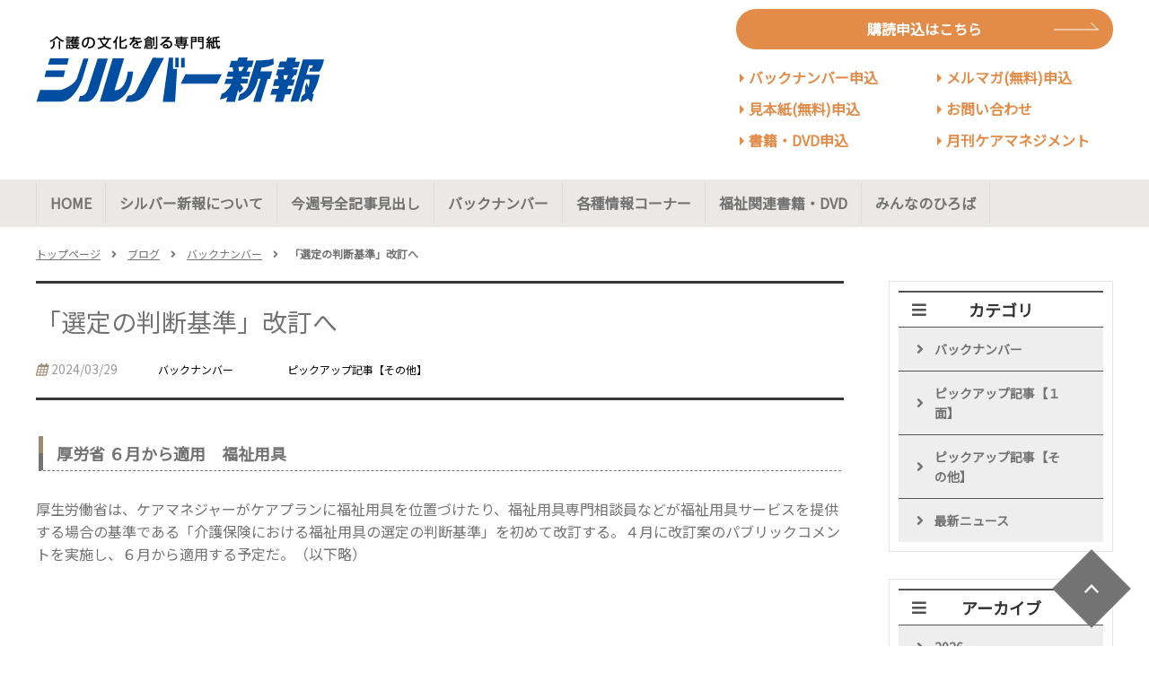

--- FILE ---
content_type: text/html; charset=UTF-8
request_url: https://silver-news.com/blog/detail/2063
body_size: 4929
content:
<!doctype html>
<html lang="ja">
<head>
  <!-- Google tag (gtag.js) -->
<script async src="https://www.googletagmanager.com/gtag/js?id=G-NNX2FZT77W"></script>
<script>
  window.dataLayer = window.dataLayer || [];
  function gtag(){dataLayer.push(arguments);}
  gtag('js', new Date());

  gtag('config', 'G-NNX2FZT77W');
</script>
  <meta charset="utf-8">
  <meta http-equiv="X-UA-Compatible" content="IE=edge">
  <title>「選定の判断基準」改訂へ｜シルバー新報 | 介護の文化を創る専門紙</title>
  <meta name="keywords" content="" />
  <meta name="description" content="シルバー新報は、介護保険にかかわる行政の施策や民間の取り組みを取材し発信しています。介護にかかわる行政・団体、介護事業を行う営利法人、社会福祉法人、医療法人、NPOや、より良いサービスを目指したい管理者におススメします。" />
  <meta name="viewport" content="width=device-width, initial-scale=1.0">
    <link rel="shortcut icon" href="https://silver-news.com/files/favicon/favicon_kaeru.ico">
  <link rel="preload" href="https://fonts.googleapis.com/css?family=Noto+Sans+JP&display=swap" as="style" onload="this.onload=null;this.rel='stylesheet'">
  <link rel="preload" href="/assets/styles/all.min.css" as="style" onload="this.onload=null;this.rel='stylesheet'">
	<link rel="preload prefetch" as="font" type="font/woff2" href="//cdn.jsdelivr.net/npm/@fortawesome/fontawesome-free@5.6.3/webfonts/fa-brands-400.woff2" crossorigin>
	<link rel="preload prefetch" as="font" type="font/woff2" href="//cdn.jsdelivr.net/npm/@fortawesome/fontawesome-free@5.6.3/webfonts/fa-regular-400.woff2" crossorigin>
	<link rel="preload prefetch" as="font" type="font/woff2" href="//cdn.jsdelivr.net/npm/@fortawesome/fontawesome-free@5.6.3/webfonts/fa-solid-900.woff2" crossorigin>
  <link rel="preload" href="/assets/styles/styles02.css" as="style" onload="this.onload=null;this.rel='stylesheet'">
      <link rel="preload" href="https://silver-news.com/files/css/silver_240603custom.css" as="style" onload="this.onload=null;this.rel='stylesheet'">
    <script type="text/javascript" src="/assets/js/console.js" defer></script>
  <script type="text/javascript" src="/assets/js/plugins/jquery-3.3.1.min.js"></script>
  <script type="text/javascript" src="/assets/js/plugins/smoothScroll.js" defer></script>
  <script type="text/javascript" src="/assets/js/plugins/jquery.matchHeight-min.js" defer></script>
  <script type="text/javascript" src="/assets/js/plugins/jquery.resizeend.min.js" defer></script>
  <script type="text/javascript" src="/assets/js/plugins/slick.min.js" defer></script>
  <script type="text/javascript" src="/assets/js/plugins/ofi.min.js" defer></script>
  <script type="text/javascript" src="/assets/js/plugins/lightgallery.min.js" defer></script>
  <script type="text/javascript" src="/assets/js/modules.js" defer></script>
  <script type="text/javascript" src="/assets/js/common.js" defer></script>
  
	<style>
		@media screen and (min-width:768px) {
			.sp-hidden{
				display: block;
			}

			.pc-hidden{
				display: none;
			}
		}

		@media screen and (max-width:767px) {
			.sp-hidden{
				display: none;
			}

			.pc-hidden{
				display: block;
			}
		}

		body {
			margin: 0;
			padding: 0;
		}

		.loading {
			position: fixed;
			z-index: 1000;
			width: 100%;
			height: 100vh;
			margin: 0;
			padding: 0;
			background: #fdfdfd;
		}

		.loading.hide {
			opacity: 0;
			pointer-events: none;
			transition: opacity 500ms;
		}

		.loading .circle {
			display: block;
			position: relative;
			top: calc( 50% - 20px );
			width: 40px;
			height: 40px;
			margin: 0 auto;
			border: 8px solid #e0e0e0;
			border-top: 7px solid #ffcccc;
			border-radius: 50px;
			animation: loading 700ms linear 0ms infinite normal both;
		}

		@keyframes loading {
			0% { transform: rotate( 0deg ); }
			100% { transform: rotate( 360deg ); }
		}
	</style>
</head>
<body id="blog">
	<div class="loading">
		<span class="circle"></span>
	</div>
  <div class="wrapper">
    <header class="gHeader">
      <div class="gHeader_inner">
        <div class="gNavBtn pc-hidden"><div><span></span></div></div>
        <div class="gHeader_logo autoHeight gHeader_logo-left"><a href="/"><img src="https://silver-news.com/files/img/logo/logo_silver.webp" alt="シルバー新報 | 介護の文化を創る専門紙"></a></div>
        <div class="gHeader_right autoHeight">
                  <div id="contact">
<p><a class="btn_12" href="https://silver-news.com/form/contact_subscription/">購読申込はこちら</a></p>
<div class="flexbox">
<div>
<p><a class="btn_11" href="https://silver-news.com/form/contact_backnumber/">バックナンバー申込</a></p>
<p><a class="btn_11" href="https://silver-news.com/form/contact_sample/">見本紙(無料)申込</a></p>
<p><a class="btn_11" href="https://silver-news.com/form/contact_books_dvd/">書籍・DVD申込</a></p>
</div>
<div>
<p><a class="btn_11" href="https://silver-news.com/mail_magazine/">メルマガ(無料)申込</a></p>
<p><a class="btn_11" href="https://silver-news.com/form/contact/">お問い合わせ</a></p>
<p><a class="btn_11" href="https://care-m.net/" target="_blank">月刊ケアマネジメント</a></p>
</div>
</div>
</div>
                </div><!-- gHeader_right -->
      </div><!-- gHeader_inner -->
    </header><!-- gHeader -->
    <nav class="gNav">
      <div class="gNav_inner">
        <div class="gNav_close pc-hidden"><div><span><i></i></span></div></div>
        <ul class="gNav_list">
                                                                  <li class="gNav_item ">
            <a href="/" >HOME</a>
                            </li>
                                                                  <li class="gNav_item ">
            <a href="/about/" >シルバー新報について</a>
                            </li>
                                                                  <li class="gNav_item ">
            <a href="/news/" >今週号全記事見出し</a>
                            </li>
                                                                  <li class="gNav_item ">
            <a href="/blog/category/001/" >バックナンバー</a>
                            </li>
                                                                  <li class="gNav_item gNav_toggle">
            <a href="javascript:;" >各種情報コーナー</a>
                          <span class="toggleBtn"></span>
            <div class="subMenu">
              <div class="subMenu_inner">
                <ul class="subMenu_list">
                                                                                                                        <li class="subMenu_item"><a href="/blog/category/004/" >最新ニュース</a></li>
                                                                                                                        <li class="subMenu_item"><a href="/event/" >イベント・セミナー情報</a></li>
                                      </ul>
              </div>
            </div><!-- subMenu -->
                            </li>
                                                                  <li class="gNav_item ">
            <a href="/books_dvd/" >福祉関連書籍・DVD</a>
                            </li>
                                                                  <li class="gNav_item ">
            <a href="https://docs.google.com/forms/d/e/1FAIpQLSdiaT9pOM1JmMtOQoMy36nLbvGOGIeXwsjEm6swN7KBxxLSXQ/viewform?pli=1" target="_blank">みんなのひろば</a>
                            </li>
                    </ul>
      </div>
    </nav><!-- gNav -->

    
		<nav class="pankuzu">
			<ul class="pankuzu_list">
				<li class="pankuzu_item"><a href="/">トップページ</a></li>
				<li class="pankuzu_item"><a href="/blog">ブログ</a></li>
																				<li class="pankuzu_item"><a href="/blog/category/001">バックナンバー</a></li>
																												<li class="pankuzu_item">「選定の判断基準」改訂へ</li>
			</ul>
		</nav>
					<p style="display: none;">タイトル</p>
				<div class="contents contents-hr">
			<div class="main">
				<div class="editor">
					<div class="compTitle">
						<div class="compTitle_title">「選定の判断基準」改訂へ</div>
						<ul class="compTitle_list">
							<li class="compTitle_date"><i></i>2024/03/29</li>
																						<li class="compTitle_lavel" style="background:#ffffff;color:#000000">バックナンバー</li>
																													<li class="compTitle_lavel" style="background:#ffffff;color:#000000">ピックアップ記事【その他】</li>
																				</ul>
					</div>
					
					<h2 class="headLine2">厚労省 ６月から適用　福祉用具</h2>
<p>厚生労働省は、ケアマネジャーがケアプランに福祉用具を位置づけたり、福祉用具専門相談員などが福祉用具サービスを提供する場合の基準である「介護保険における福祉用具の選定の判断基準」を初めて改訂する。４月に改訂案のパブリックコメントを実施し、６月から適用する予定だ。（以下略）</p>
				</div><!-- editor -->

			</div><!-- main -->
			<div class="side">
				<div class="sideBox">
  <div class="sideBox_title">カテゴリ</div>
  <div class="sideBox_body">
    <ul class="tree_list">
          <li class="tree_item">
        <div class="tree_head tree_head-linkL">
          <a href="/blog/category/001">バックナンバー</a>
        </div>
      </li>
          <li class="tree_item">
        <div class="tree_head tree_head-linkL">
          <a href="/blog/category/002">ピックアップ記事【１面】</a>
        </div>
      </li>
          <li class="tree_item">
        <div class="tree_head tree_head-linkL">
          <a href="/blog/category/003">ピックアップ記事【その他】</a>
        </div>
      </li>
          <li class="tree_item">
        <div class="tree_head tree_head-linkL">
          <a href="/blog/category/004">最新ニュース</a>
        </div>
      </li>
        </ul>
  </div><!-- tempSide_body -->
</div><!-- sideBox -->
<div class="sideBox">
  <div class="sideBox_title">アーカイブ</div>
  <div class="sideBox_body">
    <ul class="tree_list">
          <li class="tree_item">
        <div class="tree_head tree_head-linkL">
          <a href="/blog/archive/2026">2026</a>
        </div>
      </li>
          <li class="tree_item">
        <div class="tree_head tree_head-linkL">
          <a href="/blog/archive/2025">2025</a>
        </div>
      </li>
          <li class="tree_item">
        <div class="tree_head tree_head-linkL">
          <a href="/blog/archive/2024">2024</a>
        </div>
      </li>
          <li class="tree_item">
        <div class="tree_head tree_head-linkL">
          <a href="/blog/archive/2023">2023</a>
        </div>
      </li>
        </ul>
  </div><!-- tempSide_body -->
</div><!-- sideBox -->				

  <ul class="sideBnrs ">
              <li class="sideBnr">
        <a href="/event/" >            <img src="https://silver-news.com/files/img/bnr/default/bnr_event.webp" alt="イベント・セミナー情報">
        </a>        </li>
              <li class="sideBnr">
        <a href="/blog/category/004/" >            <img src="https://silver-news.com/files/img/bnr/default/bnr_news.webp" alt="ケアマネニュース">
        </a>        </li>
              <li class="sideBnr">
        <a href="/blog/category/007/" >            <img src="https://silver-news.com/files/img/bnr/default/bnr_info.webp" alt="環境新聞社からのお知らせ">
        </a>        </li>
              <li class="sideBnr">
        <a href="/recruit/" >            <img src="https://silver-news.com/files/img/bnr/default/bnr_recruit.webp" alt="採用情報">
        </a>        </li>
        </ul>

  
			</div><!-- side -->
		</div><!-- contents -->


		<footer class="gFooter">
			<div class="gFooter_inner">
								<div class="gFooter_wysiwygArea">
					<!------------------------  SNSアイコン  ------------------------>
<div id="sns">
<p><a href="https://twitter.com/silver_caremane" target="_blank"><img src="https://silver-news.com/files/img/top/sns/icon_x.webp" alt="Xアイコン" /></a></p>
<p><a href="https://www.facebook.com/silver.caremane01" target="_blank"><img src="https://silver-news.com/files/img/top/sns/icon_facebook.webp" alt="facebookアイコン" /></a></p>
<p><a href="https://www.youtube.com/channel/UCmK2cPAYB733ddoiYLdw65g" target="_blank"><img src="https://silver-news.com/files/img/top/sns/icon_youtube.webp" alt="youtubeアイコン" /></a></p>
</div>
<!------------------------  SNSアイコン  ------------------------>
<div class="top_fb"><iframe width="auto" height="auto" style="border: none; overflow: hidden;" src="https://www.facebook.com/plugins/page.php?href=https%3A%2F%2Fwww.facebook.com%2Fsilver.caremane01&amp;tabs=timeline&amp;width=500&amp;height=500&amp;small_header=false&amp;adapt_container_width=true&amp;hide_cover=false&amp;show_facepile=false&amp;appId" scrolling="no" frameborder="0" allowfullscreen="allowfullscreen" allow="autoplay; clipboard-write; encrypted-media; picture-in-picture; web-share"></iframe></div>
<div class="yo-container">
<div class="top_yo"><iframe width="auto" height="auto" src="https://www.youtube.com/embed/jAqrtbGe8sQ" title="YouTube video player" frameborder="0" allow="accelerometer; autoplay; clipboard-write; encrypted-media; gyroscope; picture-in-picture; web-share" allowfullscreen="allowfullscreen"></iframe></div>
</div>
<div class="top_about">
<h1 class="topAbout_title"><span>1987年創刊の介護保険専門紙</span></h1>
<p class="topAbout_text">シルバー新報は、介護保険にかかわる行政の施策や民間の取り組みを取材し発信しています。<br /> <br /> 掲載内容は、介護を中心に医療・障害者福祉などの国・自治体の施策の動向、<br /> 自立支援に向けた施設・在宅での現場の実践、<br /> 認知症・リハビリ・介護予防などの研究動向、高齢者住宅、福祉用具などなど。<br /> <br /> 介護にかかわる行政・団体、介護事業を行う営利法人、社会福祉法人、医療法人、NPOや、<br /> より良いサービスを目指したい管理者におススメします。</p>
<p id="kaeru"><img src="https://silver-news.com/files/img/top/kaeru.webp" alt="かえるちゃんアイコン" /></p>
<p class="align_c"><a href="/form/contact_subscription/" class="btn btn_13">購読申込はこちら</a></p>
</div>
<div><a href="https://www.care-m.net/" target="_blank" class="top_white"><img src="https://silver-news.com/files/img/logo/logo_care-m.webp" alt="月刊ケアマネジメント" /></a></div>
				</div>
								<ul class="gFooter_links">
																									<li class="gFooter_link gFooter_link-only tree_head-linkL ">
						<a href="https://www.kankyo-news.co.jp/privacy" target="_blank" >プライバシーポリシー</a>
											</li>
																									<li class="gFooter_link gFooter_link-only tree_head-linkL ">
						<a href="https://silver-news.com/files/pdf/social-media-policy.pdf" target="_blank" >ソーシャルメディアポリシー</a>
											</li>
																									<li class="gFooter_link gFooter_link-only tree_head-linkL ">
						<a href="https://www.kankyo-news.co.jp/about/business" target="_blank" >環境新聞社の事業</a>
											</li>
																									<li class="gFooter_link gFooter_link-only tree_head-linkL ">
						<a href="/form/contact/" >お問い合わせ</a>
											</li>
									</ul>
								<div class="gFooter_wysiwygArea">
					<p class="align_c"><br />(株)環境新聞社ホームページに掲載の記事・写真の無断転載を禁じます。<br />すべての内容は日本の著作権法並びに国際条約により保護されています。</p>
<p class="align_c"><a href="https://www.kankyo-news.co.jp/" target="_blank"><img src="https://silver-news.com/files/img/logo/logo_kankyo.webp" alt="環境新聞" /></a></p>
				</div>
							</div><!-- gFooter_inner -->
			<p class="gFooter_copyright">© 2024 環境新聞社</p>
		</footer><!-- gFooter -->
    <div class="pc-hidden"><div class="gNavOverlay"></div></div>
    <p class="pageTop"><a href="#"><img src="/assets/images/gray/pageTop.png" alt="ページトップへ"></a></p>
  </div><!-- /.wrapper -->
  
	<script>
		const loading = document.querySelector('.loading');

		const youtube_defer = (iframes = Array.prototype.slice.call(document.querySelectorAll('.movie_contents'))) => {
			if(iframes){
				iframes.map((iframe)=>{
					if (iframe.getAttribute('data-movie')) {
						iframe.setAttribute('src', iframe.getAttribute('data-movie'));
					}
				})
			}
		}

		window.addEventListener('load', () => {
			loading.classList.add('hide');
			setTimeout(()=>{
				youtube_defer();
			},3000)
		}, false);
	</script>
</body>
</html>


--- FILE ---
content_type: text/css
request_url: https://silver-news.com/assets/styles/styles02.css
body_size: 29326
content:
@font-face{font-display:swap;font-family:"Font Awesome 5 Brands";font-style:normal;font-weight:400;src:url("https://cdn.jsdelivr.net/npm/@fortawesome/fontawesome-free@5.6.3/webfonts/fa-brands-400.woff2") format("woff2")}@font-face{font-display:swap;font-family:"Font Awesome 5 Free";font-style:normal;font-weight:900;src:url("https://cdn.jsdelivr.net/npm/@fortawesome/fontawesome-free@5.6.3/webfonts/fa-regular-400.woff2") format("woff2"),url("https://cdn.jsdelivr.net/npm/@fortawesome/fontawesome-free@5.6.3/webfonts/fa-solid-900.woff2") format("woff2")}@font-face{font-display:swap;font-family:"Font Awesome 5 Brands";font-style:normal;font-weight:400;src:url("https://cdn.jsdelivr.net/npm/@fortawesome/fontawesome-free@5.6.3/webfonts/fa-brands-400.woff2") format("woff2")}@font-face{font-display:swap;font-family:"Font Awesome 5 Free";font-style:normal;font-weight:900;src:url("https://cdn.jsdelivr.net/npm/@fortawesome/fontawesome-free@5.6.3/webfonts/fa-regular-400.woff2") format("woff2"),url("https://cdn.jsdelivr.net/npm/@fortawesome/fontawesome-free@5.6.3/webfonts/fa-solid-900.woff2") format("woff2")}html,body,div,span,object,iframe,h1,h2,h3,h4,h5,h6,p,blockquote,pre,abbr,address,cite,code,del,dfn,em,img,ins,kbd,q,samp,small,strong,sub,sup,var,b,i,dl,dt,dd,ol,ul,li,fieldset,form,label,legend,table,caption,tbody,tfoot,thead,tr,th,td,article,aside,canvas,details,figcaption,figure,footer,header,hgroup,menu,nav,section,summary,time,mark,audio,video{-webkit-box-sizing:border-box;background:transparent;border:0;box-sizing:border-box;font-size:100%;margin:0;outline:0;padding:0;vertical-align:baseline}body{line-height:1}article,aside,details,figcaption,figure,footer,header,hgroup,menu,nav,section{-webkit-box-sizing:border-box;box-sizing:border-box;display:block}blockquote,q{quotes:none}blockquote:before,blockquote:after,q:before,q:after{content:'';content:none}a{background:transparent;font-size:100%;margin:0;padding:0;vertical-align:baseline}ins{text-decoration:none}del{text-decoration:line-through}table{border-collapse:collapse;border-spacing:0}hr{border:0;border-top:1px solid #cccccc;display:block;height:1px;margin:1em 0;padding:0}input,select{vertical-align:middle}input[type="check"],input[type="radio"]{margin:0;margin:0 5px 0 0;vertical-align:middle}*{-webkit-box-sizing:border-box;box-sizing:border-box}body{-webkit-text-size-adjust:100%;color:#333;font-family:'Noto Sans JP', sans-serif;font-size:14px;line-height:1.6;overflow-x:hidden;text-align:left;white-space:normal}h1,h2,h3,h4,h5,h6{font-weight:normal}img{vertical-align:bottom}hr{margin:20px 0 0}p,ul,ol,table,dl,figure{margin-top:20px}b,strong{font-weight:bold}em{font-style:italic}button{font-family:inherit}input[type="text"],input[type="password"],select,textarea{font-family:inherit;width:100%}table{width:100%}th,td{text-align:left}html{font-size:62.5%}body{font-size:1.4rem}a{color:#333333;text-decoration:none}a:hover{-moz-opacity:0.8;filter:alpha(opacity=80);opacity:0.8}img{-webkit-backface-visibility:hidden;max-width:100%;vertical-align:bottom}ul:not([class]),ol{margin-left:2em}ul:not([class])>:first-child,ol>:first-child{margin-top:0}ul:not([class]) li,ol li{display:list-item;font-size:1.6rem}p{font-size:1.6rem}.editor:after{clear:both;content:'';display:block;height:0}button{border:none}body{min-width:1200px}.wrapper{min-width:1200px;position:relative;width:100%}@font-face{font-display:swap;font-family:"Font Awesome 5 Brands";font-style:normal;font-weight:400;src:url("https://cdn.jsdelivr.net/npm/@fortawesome/fontawesome-free@5.6.3/webfonts/fa-brands-400.woff2") format("woff2")}@font-face{font-display:swap;font-family:"Font Awesome 5 Free";font-style:normal;font-weight:900;src:url("https://cdn.jsdelivr.net/npm/@fortawesome/fontawesome-free@5.6.3/webfonts/fa-regular-400.woff2") format("woff2"),url("https://cdn.jsdelivr.net/npm/@fortawesome/fontawesome-free@5.6.3/webfonts/fa-solid-900.woff2") format("woff2")}.mt0{margin-top:0px !important}.mr0{margin-right:0px !important}.mb0{margin-bottom:0px !important}.ml0{margin-left:0px !important}.pt0{padding-top:0px !important}.pr0{padding-right:0px !important}.pb0{padding-bottom:0px !important}.pl0{padding-left:0px !important}.indent0e{padding-left:0em !important;text-indent:0em !important}.mt1{margin-top:1px !important}.mr1{margin-right:1px !important}.mb1{margin-bottom:1px !important}.ml1{margin-left:1px !important}.pt1{padding-top:1px !important}.pr1{padding-right:1px !important}.pb1{padding-bottom:1px !important}.pl1{padding-left:1px !important}.indent1e{padding-left:.1em !important;text-indent:-.1em !important}.mt2{margin-top:2px !important}.mr2{margin-right:2px !important}.mb2{margin-bottom:2px !important}.ml2{margin-left:2px !important}.pt2{padding-top:2px !important}.pr2{padding-right:2px !important}.pb2{padding-bottom:2px !important}.pl2{padding-left:2px !important}.indent2e{padding-left:.2em !important;text-indent:-.2em !important}.mt3{margin-top:3px !important}.mr3{margin-right:3px !important}.mb3{margin-bottom:3px !important}.ml3{margin-left:3px !important}.pt3{padding-top:3px !important}.pr3{padding-right:3px !important}.pb3{padding-bottom:3px !important}.pl3{padding-left:3px !important}.indent3e{padding-left:.3em !important;text-indent:-.3em !important}.mt4{margin-top:4px !important}.mr4{margin-right:4px !important}.mb4{margin-bottom:4px !important}.ml4{margin-left:4px !important}.pt4{padding-top:4px !important}.pr4{padding-right:4px !important}.pb4{padding-bottom:4px !important}.pl4{padding-left:4px !important}.indent4e{padding-left:.4em !important;text-indent:-.4em !important}.mt5{margin-top:5px !important}.mr5{margin-right:5px !important}.mb5{margin-bottom:5px !important}.ml5{margin-left:5px !important}.pt5{padding-top:5px !important}.pr5{padding-right:5px !important}.pb5{padding-bottom:5px !important}.pl5{padding-left:5px !important}.indent5e{padding-left:.5em !important;text-indent:-.5em !important}.mt6{margin-top:6px !important}.mr6{margin-right:6px !important}.mb6{margin-bottom:6px !important}.ml6{margin-left:6px !important}.pt6{padding-top:6px !important}.pr6{padding-right:6px !important}.pb6{padding-bottom:6px !important}.pl6{padding-left:6px !important}.indent6e{padding-left:.6em !important;text-indent:-.6em !important}.mt7{margin-top:7px !important}.mr7{margin-right:7px !important}.mb7{margin-bottom:7px !important}.ml7{margin-left:7px !important}.pt7{padding-top:7px !important}.pr7{padding-right:7px !important}.pb7{padding-bottom:7px !important}.pl7{padding-left:7px !important}.indent7e{padding-left:.7em !important;text-indent:-.7em !important}.mt8{margin-top:8px !important}.mr8{margin-right:8px !important}.mb8{margin-bottom:8px !important}.ml8{margin-left:8px !important}.pt8{padding-top:8px !important}.pr8{padding-right:8px !important}.pb8{padding-bottom:8px !important}.pl8{padding-left:8px !important}.indent8e{padding-left:.8em !important;text-indent:-.8em !important}.mt9{margin-top:9px !important}.mr9{margin-right:9px !important}.mb9{margin-bottom:9px !important}.ml9{margin-left:9px !important}.pt9{padding-top:9px !important}.pr9{padding-right:9px !important}.pb9{padding-bottom:9px !important}.pl9{padding-left:9px !important}.indent9e{padding-left:.9em !important;text-indent:-.9em !important}.mt10{margin-top:10px !important}.mr10{margin-right:10px !important}.mb10{margin-bottom:10px !important}.ml10{margin-left:10px !important}.pt10{padding-top:10px !important}.pr10{padding-right:10px !important}.pb10{padding-bottom:10px !important}.pl10{padding-left:10px !important}.indent10e{padding-left:1em !important;text-indent:-1em !important}.mt11{margin-top:11px !important}.mr11{margin-right:11px !important}.mb11{margin-bottom:11px !important}.ml11{margin-left:11px !important}.pt11{padding-top:11px !important}.pr11{padding-right:11px !important}.pb11{padding-bottom:11px !important}.pl11{padding-left:11px !important}.indent11e{padding-left:1.1em !important;text-indent:-1.1em !important}.mt12{margin-top:12px !important}.mr12{margin-right:12px !important}.mb12{margin-bottom:12px !important}.ml12{margin-left:12px !important}.pt12{padding-top:12px !important}.pr12{padding-right:12px !important}.pb12{padding-bottom:12px !important}.pl12{padding-left:12px !important}.indent12e{padding-left:1.2em !important;text-indent:-1.2em !important}.mt13{margin-top:13px !important}.mr13{margin-right:13px !important}.mb13{margin-bottom:13px !important}.ml13{margin-left:13px !important}.pt13{padding-top:13px !important}.pr13{padding-right:13px !important}.pb13{padding-bottom:13px !important}.pl13{padding-left:13px !important}.indent13e{padding-left:1.3em !important;text-indent:-1.3em !important}.mt14{margin-top:14px !important}.mr14{margin-right:14px !important}.mb14{margin-bottom:14px !important}.ml14{margin-left:14px !important}.pt14{padding-top:14px !important}.pr14{padding-right:14px !important}.pb14{padding-bottom:14px !important}.pl14{padding-left:14px !important}.indent14e{padding-left:1.4em !important;text-indent:-1.4em !important}.mt15{margin-top:15px !important}.mr15{margin-right:15px !important}.mb15{margin-bottom:15px !important}.ml15{margin-left:15px !important}.pt15{padding-top:15px !important}.pr15{padding-right:15px !important}.pb15{padding-bottom:15px !important}.pl15{padding-left:15px !important}.indent15e{padding-left:1.5em !important;text-indent:-1.5em !important}.mt16{margin-top:16px !important}.mr16{margin-right:16px !important}.mb16{margin-bottom:16px !important}.ml16{margin-left:16px !important}.pt16{padding-top:16px !important}.pr16{padding-right:16px !important}.pb16{padding-bottom:16px !important}.pl16{padding-left:16px !important}.indent16e{padding-left:1.6em !important;text-indent:-1.6em !important}.mt17{margin-top:17px !important}.mr17{margin-right:17px !important}.mb17{margin-bottom:17px !important}.ml17{margin-left:17px !important}.pt17{padding-top:17px !important}.pr17{padding-right:17px !important}.pb17{padding-bottom:17px !important}.pl17{padding-left:17px !important}.indent17e{padding-left:1.7em !important;text-indent:-1.7em !important}.mt18{margin-top:18px !important}.mr18{margin-right:18px !important}.mb18{margin-bottom:18px !important}.ml18{margin-left:18px !important}.pt18{padding-top:18px !important}.pr18{padding-right:18px !important}.pb18{padding-bottom:18px !important}.pl18{padding-left:18px !important}.indent18e{padding-left:1.8em !important;text-indent:-1.8em !important}.mt19{margin-top:19px !important}.mr19{margin-right:19px !important}.mb19{margin-bottom:19px !important}.ml19{margin-left:19px !important}.pt19{padding-top:19px !important}.pr19{padding-right:19px !important}.pb19{padding-bottom:19px !important}.pl19{padding-left:19px !important}.indent19e{padding-left:1.9em !important;text-indent:-1.9em !important}.mt20{margin-top:20px !important}.mr20{margin-right:20px !important}.mb20{margin-bottom:20px !important}.ml20{margin-left:20px !important}.pt20{padding-top:20px !important}.pr20{padding-right:20px !important}.pb20{padding-bottom:20px !important}.pl20{padding-left:20px !important}.indent20e{padding-left:2em !important;text-indent:-2em !important}.mt21{margin-top:21px !important}.mr21{margin-right:21px !important}.mb21{margin-bottom:21px !important}.ml21{margin-left:21px !important}.pt21{padding-top:21px !important}.pr21{padding-right:21px !important}.pb21{padding-bottom:21px !important}.pl21{padding-left:21px !important}.indent21e{padding-left:2.1em !important;text-indent:-2.1em !important}.mt22{margin-top:22px !important}.mr22{margin-right:22px !important}.mb22{margin-bottom:22px !important}.ml22{margin-left:22px !important}.pt22{padding-top:22px !important}.pr22{padding-right:22px !important}.pb22{padding-bottom:22px !important}.pl22{padding-left:22px !important}.indent22e{padding-left:2.2em !important;text-indent:-2.2em !important}.mt23{margin-top:23px !important}.mr23{margin-right:23px !important}.mb23{margin-bottom:23px !important}.ml23{margin-left:23px !important}.pt23{padding-top:23px !important}.pr23{padding-right:23px !important}.pb23{padding-bottom:23px !important}.pl23{padding-left:23px !important}.indent23e{padding-left:2.3em !important;text-indent:-2.3em !important}.mt24{margin-top:24px !important}.mr24{margin-right:24px !important}.mb24{margin-bottom:24px !important}.ml24{margin-left:24px !important}.pt24{padding-top:24px !important}.pr24{padding-right:24px !important}.pb24{padding-bottom:24px !important}.pl24{padding-left:24px !important}.indent24e{padding-left:2.4em !important;text-indent:-2.4em !important}.mt25{margin-top:25px !important}.mr25{margin-right:25px !important}.mb25{margin-bottom:25px !important}.ml25{margin-left:25px !important}.pt25{padding-top:25px !important}.pr25{padding-right:25px !important}.pb25{padding-bottom:25px !important}.pl25{padding-left:25px !important}.indent25e{padding-left:2.5em !important;text-indent:-2.5em !important}.mt26{margin-top:26px !important}.mr26{margin-right:26px !important}.mb26{margin-bottom:26px !important}.ml26{margin-left:26px !important}.pt26{padding-top:26px !important}.pr26{padding-right:26px !important}.pb26{padding-bottom:26px !important}.pl26{padding-left:26px !important}.indent26e{padding-left:2.6em !important;text-indent:-2.6em !important}.mt27{margin-top:27px !important}.mr27{margin-right:27px !important}.mb27{margin-bottom:27px !important}.ml27{margin-left:27px !important}.pt27{padding-top:27px !important}.pr27{padding-right:27px !important}.pb27{padding-bottom:27px !important}.pl27{padding-left:27px !important}.indent27e{padding-left:2.7em !important;text-indent:-2.7em !important}.mt28{margin-top:28px !important}.mr28{margin-right:28px !important}.mb28{margin-bottom:28px !important}.ml28{margin-left:28px !important}.pt28{padding-top:28px !important}.pr28{padding-right:28px !important}.pb28{padding-bottom:28px !important}.pl28{padding-left:28px !important}.indent28e{padding-left:2.8em !important;text-indent:-2.8em !important}.mt29{margin-top:29px !important}.mr29{margin-right:29px !important}.mb29{margin-bottom:29px !important}.ml29{margin-left:29px !important}.pt29{padding-top:29px !important}.pr29{padding-right:29px !important}.pb29{padding-bottom:29px !important}.pl29{padding-left:29px !important}.indent29e{padding-left:2.9em !important;text-indent:-2.9em !important}.mt30{margin-top:30px !important}.mr30{margin-right:30px !important}.mb30{margin-bottom:30px !important}.ml30{margin-left:30px !important}.pt30{padding-top:30px !important}.pr30{padding-right:30px !important}.pb30{padding-bottom:30px !important}.pl30{padding-left:30px !important}.indent30e{padding-left:3em !important;text-indent:-3em !important}.mt31{margin-top:31px !important}.mr31{margin-right:31px !important}.mb31{margin-bottom:31px !important}.ml31{margin-left:31px !important}.pt31{padding-top:31px !important}.pr31{padding-right:31px !important}.pb31{padding-bottom:31px !important}.pl31{padding-left:31px !important}.indent31e{padding-left:3.1em !important;text-indent:-3.1em !important}.mt32{margin-top:32px !important}.mr32{margin-right:32px !important}.mb32{margin-bottom:32px !important}.ml32{margin-left:32px !important}.pt32{padding-top:32px !important}.pr32{padding-right:32px !important}.pb32{padding-bottom:32px !important}.pl32{padding-left:32px !important}.indent32e{padding-left:3.2em !important;text-indent:-3.2em !important}.mt33{margin-top:33px !important}.mr33{margin-right:33px !important}.mb33{margin-bottom:33px !important}.ml33{margin-left:33px !important}.pt33{padding-top:33px !important}.pr33{padding-right:33px !important}.pb33{padding-bottom:33px !important}.pl33{padding-left:33px !important}.indent33e{padding-left:3.3em !important;text-indent:-3.3em !important}.mt34{margin-top:34px !important}.mr34{margin-right:34px !important}.mb34{margin-bottom:34px !important}.ml34{margin-left:34px !important}.pt34{padding-top:34px !important}.pr34{padding-right:34px !important}.pb34{padding-bottom:34px !important}.pl34{padding-left:34px !important}.indent34e{padding-left:3.4em !important;text-indent:-3.4em !important}.mt35{margin-top:35px !important}.mr35{margin-right:35px !important}.mb35{margin-bottom:35px !important}.ml35{margin-left:35px !important}.pt35{padding-top:35px !important}.pr35{padding-right:35px !important}.pb35{padding-bottom:35px !important}.pl35{padding-left:35px !important}.indent35e{padding-left:3.5em !important;text-indent:-3.5em !important}.mt36{margin-top:36px !important}.mr36{margin-right:36px !important}.mb36{margin-bottom:36px !important}.ml36{margin-left:36px !important}.pt36{padding-top:36px !important}.pr36{padding-right:36px !important}.pb36{padding-bottom:36px !important}.pl36{padding-left:36px !important}.indent36e{padding-left:3.6em !important;text-indent:-3.6em !important}.mt37{margin-top:37px !important}.mr37{margin-right:37px !important}.mb37{margin-bottom:37px !important}.ml37{margin-left:37px !important}.pt37{padding-top:37px !important}.pr37{padding-right:37px !important}.pb37{padding-bottom:37px !important}.pl37{padding-left:37px !important}.indent37e{padding-left:3.7em !important;text-indent:-3.7em !important}.mt38{margin-top:38px !important}.mr38{margin-right:38px !important}.mb38{margin-bottom:38px !important}.ml38{margin-left:38px !important}.pt38{padding-top:38px !important}.pr38{padding-right:38px !important}.pb38{padding-bottom:38px !important}.pl38{padding-left:38px !important}.indent38e{padding-left:3.8em !important;text-indent:-3.8em !important}.mt39{margin-top:39px !important}.mr39{margin-right:39px !important}.mb39{margin-bottom:39px !important}.ml39{margin-left:39px !important}.pt39{padding-top:39px !important}.pr39{padding-right:39px !important}.pb39{padding-bottom:39px !important}.pl39{padding-left:39px !important}.indent39e{padding-left:3.9em !important;text-indent:-3.9em !important}.mt40{margin-top:40px !important}.mr40{margin-right:40px !important}.mb40{margin-bottom:40px !important}.ml40{margin-left:40px !important}.pt40{padding-top:40px !important}.pr40{padding-right:40px !important}.pb40{padding-bottom:40px !important}.pl40{padding-left:40px !important}.indent40e{padding-left:4em !important;text-indent:-4em !important}.mt41{margin-top:41px !important}.mr41{margin-right:41px !important}.mb41{margin-bottom:41px !important}.ml41{margin-left:41px !important}.pt41{padding-top:41px !important}.pr41{padding-right:41px !important}.pb41{padding-bottom:41px !important}.pl41{padding-left:41px !important}.indent41e{padding-left:4.1em !important;text-indent:-4.1em !important}.mt42{margin-top:42px !important}.mr42{margin-right:42px !important}.mb42{margin-bottom:42px !important}.ml42{margin-left:42px !important}.pt42{padding-top:42px !important}.pr42{padding-right:42px !important}.pb42{padding-bottom:42px !important}.pl42{padding-left:42px !important}.indent42e{padding-left:4.2em !important;text-indent:-4.2em !important}.mt43{margin-top:43px !important}.mr43{margin-right:43px !important}.mb43{margin-bottom:43px !important}.ml43{margin-left:43px !important}.pt43{padding-top:43px !important}.pr43{padding-right:43px !important}.pb43{padding-bottom:43px !important}.pl43{padding-left:43px !important}.indent43e{padding-left:4.3em !important;text-indent:-4.3em !important}.mt44{margin-top:44px !important}.mr44{margin-right:44px !important}.mb44{margin-bottom:44px !important}.ml44{margin-left:44px !important}.pt44{padding-top:44px !important}.pr44{padding-right:44px !important}.pb44{padding-bottom:44px !important}.pl44{padding-left:44px !important}.indent44e{padding-left:4.4em !important;text-indent:-4.4em !important}.mt45{margin-top:45px !important}.mr45{margin-right:45px !important}.mb45{margin-bottom:45px !important}.ml45{margin-left:45px !important}.pt45{padding-top:45px !important}.pr45{padding-right:45px !important}.pb45{padding-bottom:45px !important}.pl45{padding-left:45px !important}.indent45e{padding-left:4.5em !important;text-indent:-4.5em !important}.mt46{margin-top:46px !important}.mr46{margin-right:46px !important}.mb46{margin-bottom:46px !important}.ml46{margin-left:46px !important}.pt46{padding-top:46px !important}.pr46{padding-right:46px !important}.pb46{padding-bottom:46px !important}.pl46{padding-left:46px !important}.indent46e{padding-left:4.6em !important;text-indent:-4.6em !important}.mt47{margin-top:47px !important}.mr47{margin-right:47px !important}.mb47{margin-bottom:47px !important}.ml47{margin-left:47px !important}.pt47{padding-top:47px !important}.pr47{padding-right:47px !important}.pb47{padding-bottom:47px !important}.pl47{padding-left:47px !important}.indent47e{padding-left:4.7em !important;text-indent:-4.7em !important}.mt48{margin-top:48px !important}.mr48{margin-right:48px !important}.mb48{margin-bottom:48px !important}.ml48{margin-left:48px !important}.pt48{padding-top:48px !important}.pr48{padding-right:48px !important}.pb48{padding-bottom:48px !important}.pl48{padding-left:48px !important}.indent48e{padding-left:4.8em !important;text-indent:-4.8em !important}.mt49{margin-top:49px !important}.mr49{margin-right:49px !important}.mb49{margin-bottom:49px !important}.ml49{margin-left:49px !important}.pt49{padding-top:49px !important}.pr49{padding-right:49px !important}.pb49{padding-bottom:49px !important}.pl49{padding-left:49px !important}.indent49e{padding-left:4.9em !important;text-indent:-4.9em !important}.mt50{margin-top:50px !important}.mr50{margin-right:50px !important}.mb50{margin-bottom:50px !important}.ml50{margin-left:50px !important}.pt50{padding-top:50px !important}.pr50{padding-right:50px !important}.pb50{padding-bottom:50px !important}.pl50{padding-left:50px !important}.indent50e{padding-left:5em !important;text-indent:-5em !important}.mt51{margin-top:51px !important}.mr51{margin-right:51px !important}.mb51{margin-bottom:51px !important}.ml51{margin-left:51px !important}.pt51{padding-top:51px !important}.pr51{padding-right:51px !important}.pb51{padding-bottom:51px !important}.pl51{padding-left:51px !important}.indent51e{padding-left:5.1em !important;text-indent:-5.1em !important}.mt52{margin-top:52px !important}.mr52{margin-right:52px !important}.mb52{margin-bottom:52px !important}.ml52{margin-left:52px !important}.pt52{padding-top:52px !important}.pr52{padding-right:52px !important}.pb52{padding-bottom:52px !important}.pl52{padding-left:52px !important}.indent52e{padding-left:5.2em !important;text-indent:-5.2em !important}.mt53{margin-top:53px !important}.mr53{margin-right:53px !important}.mb53{margin-bottom:53px !important}.ml53{margin-left:53px !important}.pt53{padding-top:53px !important}.pr53{padding-right:53px !important}.pb53{padding-bottom:53px !important}.pl53{padding-left:53px !important}.indent53e{padding-left:5.3em !important;text-indent:-5.3em !important}.mt54{margin-top:54px !important}.mr54{margin-right:54px !important}.mb54{margin-bottom:54px !important}.ml54{margin-left:54px !important}.pt54{padding-top:54px !important}.pr54{padding-right:54px !important}.pb54{padding-bottom:54px !important}.pl54{padding-left:54px !important}.indent54e{padding-left:5.4em !important;text-indent:-5.4em !important}.mt55{margin-top:55px !important}.mr55{margin-right:55px !important}.mb55{margin-bottom:55px !important}.ml55{margin-left:55px !important}.pt55{padding-top:55px !important}.pr55{padding-right:55px !important}.pb55{padding-bottom:55px !important}.pl55{padding-left:55px !important}.indent55e{padding-left:5.5em !important;text-indent:-5.5em !important}.mt56{margin-top:56px !important}.mr56{margin-right:56px !important}.mb56{margin-bottom:56px !important}.ml56{margin-left:56px !important}.pt56{padding-top:56px !important}.pr56{padding-right:56px !important}.pb56{padding-bottom:56px !important}.pl56{padding-left:56px !important}.indent56e{padding-left:5.6em !important;text-indent:-5.6em !important}.mt57{margin-top:57px !important}.mr57{margin-right:57px !important}.mb57{margin-bottom:57px !important}.ml57{margin-left:57px !important}.pt57{padding-top:57px !important}.pr57{padding-right:57px !important}.pb57{padding-bottom:57px !important}.pl57{padding-left:57px !important}.indent57e{padding-left:5.7em !important;text-indent:-5.7em !important}.mt58{margin-top:58px !important}.mr58{margin-right:58px !important}.mb58{margin-bottom:58px !important}.ml58{margin-left:58px !important}.pt58{padding-top:58px !important}.pr58{padding-right:58px !important}.pb58{padding-bottom:58px !important}.pl58{padding-left:58px !important}.indent58e{padding-left:5.8em !important;text-indent:-5.8em !important}.mt59{margin-top:59px !important}.mr59{margin-right:59px !important}.mb59{margin-bottom:59px !important}.ml59{margin-left:59px !important}.pt59{padding-top:59px !important}.pr59{padding-right:59px !important}.pb59{padding-bottom:59px !important}.pl59{padding-left:59px !important}.indent59e{padding-left:5.9em !important;text-indent:-5.9em !important}.mt60{margin-top:60px !important}.mr60{margin-right:60px !important}.mb60{margin-bottom:60px !important}.ml60{margin-left:60px !important}.pt60{padding-top:60px !important}.pr60{padding-right:60px !important}.pb60{padding-bottom:60px !important}.pl60{padding-left:60px !important}.indent60e{padding-left:6em !important;text-indent:-6em !important}.mt61{margin-top:61px !important}.mr61{margin-right:61px !important}.mb61{margin-bottom:61px !important}.ml61{margin-left:61px !important}.pt61{padding-top:61px !important}.pr61{padding-right:61px !important}.pb61{padding-bottom:61px !important}.pl61{padding-left:61px !important}.indent61e{padding-left:6.1em !important;text-indent:-6.1em !important}.mt62{margin-top:62px !important}.mr62{margin-right:62px !important}.mb62{margin-bottom:62px !important}.ml62{margin-left:62px !important}.pt62{padding-top:62px !important}.pr62{padding-right:62px !important}.pb62{padding-bottom:62px !important}.pl62{padding-left:62px !important}.indent62e{padding-left:6.2em !important;text-indent:-6.2em !important}.mt63{margin-top:63px !important}.mr63{margin-right:63px !important}.mb63{margin-bottom:63px !important}.ml63{margin-left:63px !important}.pt63{padding-top:63px !important}.pr63{padding-right:63px !important}.pb63{padding-bottom:63px !important}.pl63{padding-left:63px !important}.indent63e{padding-left:6.3em !important;text-indent:-6.3em !important}.mt64{margin-top:64px !important}.mr64{margin-right:64px !important}.mb64{margin-bottom:64px !important}.ml64{margin-left:64px !important}.pt64{padding-top:64px !important}.pr64{padding-right:64px !important}.pb64{padding-bottom:64px !important}.pl64{padding-left:64px !important}.indent64e{padding-left:6.4em !important;text-indent:-6.4em !important}.mt65{margin-top:65px !important}.mr65{margin-right:65px !important}.mb65{margin-bottom:65px !important}.ml65{margin-left:65px !important}.pt65{padding-top:65px !important}.pr65{padding-right:65px !important}.pb65{padding-bottom:65px !important}.pl65{padding-left:65px !important}.indent65e{padding-left:6.5em !important;text-indent:-6.5em !important}.mt66{margin-top:66px !important}.mr66{margin-right:66px !important}.mb66{margin-bottom:66px !important}.ml66{margin-left:66px !important}.pt66{padding-top:66px !important}.pr66{padding-right:66px !important}.pb66{padding-bottom:66px !important}.pl66{padding-left:66px !important}.indent66e{padding-left:6.6em !important;text-indent:-6.6em !important}.mt67{margin-top:67px !important}.mr67{margin-right:67px !important}.mb67{margin-bottom:67px !important}.ml67{margin-left:67px !important}.pt67{padding-top:67px !important}.pr67{padding-right:67px !important}.pb67{padding-bottom:67px !important}.pl67{padding-left:67px !important}.indent67e{padding-left:6.7em !important;text-indent:-6.7em !important}.mt68{margin-top:68px !important}.mr68{margin-right:68px !important}.mb68{margin-bottom:68px !important}.ml68{margin-left:68px !important}.pt68{padding-top:68px !important}.pr68{padding-right:68px !important}.pb68{padding-bottom:68px !important}.pl68{padding-left:68px !important}.indent68e{padding-left:6.8em !important;text-indent:-6.8em !important}.mt69{margin-top:69px !important}.mr69{margin-right:69px !important}.mb69{margin-bottom:69px !important}.ml69{margin-left:69px !important}.pt69{padding-top:69px !important}.pr69{padding-right:69px !important}.pb69{padding-bottom:69px !important}.pl69{padding-left:69px !important}.indent69e{padding-left:6.9em !important;text-indent:-6.9em !important}.mt70{margin-top:70px !important}.mr70{margin-right:70px !important}.mb70{margin-bottom:70px !important}.ml70{margin-left:70px !important}.pt70{padding-top:70px !important}.pr70{padding-right:70px !important}.pb70{padding-bottom:70px !important}.pl70{padding-left:70px !important}.indent70e{padding-left:7em !important;text-indent:-7em !important}.mt71{margin-top:71px !important}.mr71{margin-right:71px !important}.mb71{margin-bottom:71px !important}.ml71{margin-left:71px !important}.pt71{padding-top:71px !important}.pr71{padding-right:71px !important}.pb71{padding-bottom:71px !important}.pl71{padding-left:71px !important}.indent71e{padding-left:7.1em !important;text-indent:-7.1em !important}.mt72{margin-top:72px !important}.mr72{margin-right:72px !important}.mb72{margin-bottom:72px !important}.ml72{margin-left:72px !important}.pt72{padding-top:72px !important}.pr72{padding-right:72px !important}.pb72{padding-bottom:72px !important}.pl72{padding-left:72px !important}.indent72e{padding-left:7.2em !important;text-indent:-7.2em !important}.mt73{margin-top:73px !important}.mr73{margin-right:73px !important}.mb73{margin-bottom:73px !important}.ml73{margin-left:73px !important}.pt73{padding-top:73px !important}.pr73{padding-right:73px !important}.pb73{padding-bottom:73px !important}.pl73{padding-left:73px !important}.indent73e{padding-left:7.3em !important;text-indent:-7.3em !important}.mt74{margin-top:74px !important}.mr74{margin-right:74px !important}.mb74{margin-bottom:74px !important}.ml74{margin-left:74px !important}.pt74{padding-top:74px !important}.pr74{padding-right:74px !important}.pb74{padding-bottom:74px !important}.pl74{padding-left:74px !important}.indent74e{padding-left:7.4em !important;text-indent:-7.4em !important}.mt75{margin-top:75px !important}.mr75{margin-right:75px !important}.mb75{margin-bottom:75px !important}.ml75{margin-left:75px !important}.pt75{padding-top:75px !important}.pr75{padding-right:75px !important}.pb75{padding-bottom:75px !important}.pl75{padding-left:75px !important}.indent75e{padding-left:7.5em !important;text-indent:-7.5em !important}.mt76{margin-top:76px !important}.mr76{margin-right:76px !important}.mb76{margin-bottom:76px !important}.ml76{margin-left:76px !important}.pt76{padding-top:76px !important}.pr76{padding-right:76px !important}.pb76{padding-bottom:76px !important}.pl76{padding-left:76px !important}.indent76e{padding-left:7.6em !important;text-indent:-7.6em !important}.mt77{margin-top:77px !important}.mr77{margin-right:77px !important}.mb77{margin-bottom:77px !important}.ml77{margin-left:77px !important}.pt77{padding-top:77px !important}.pr77{padding-right:77px !important}.pb77{padding-bottom:77px !important}.pl77{padding-left:77px !important}.indent77e{padding-left:7.7em !important;text-indent:-7.7em !important}.mt78{margin-top:78px !important}.mr78{margin-right:78px !important}.mb78{margin-bottom:78px !important}.ml78{margin-left:78px !important}.pt78{padding-top:78px !important}.pr78{padding-right:78px !important}.pb78{padding-bottom:78px !important}.pl78{padding-left:78px !important}.indent78e{padding-left:7.8em !important;text-indent:-7.8em !important}.mt79{margin-top:79px !important}.mr79{margin-right:79px !important}.mb79{margin-bottom:79px !important}.ml79{margin-left:79px !important}.pt79{padding-top:79px !important}.pr79{padding-right:79px !important}.pb79{padding-bottom:79px !important}.pl79{padding-left:79px !important}.indent79e{padding-left:7.9em !important;text-indent:-7.9em !important}.mt80{margin-top:80px !important}.mr80{margin-right:80px !important}.mb80{margin-bottom:80px !important}.ml80{margin-left:80px !important}.pt80{padding-top:80px !important}.pr80{padding-right:80px !important}.pb80{padding-bottom:80px !important}.pl80{padding-left:80px !important}.indent80e{padding-left:8em !important;text-indent:-8em !important}.mt81{margin-top:81px !important}.mr81{margin-right:81px !important}.mb81{margin-bottom:81px !important}.ml81{margin-left:81px !important}.pt81{padding-top:81px !important}.pr81{padding-right:81px !important}.pb81{padding-bottom:81px !important}.pl81{padding-left:81px !important}.indent81e{padding-left:8.1em !important;text-indent:-8.1em !important}.mt82{margin-top:82px !important}.mr82{margin-right:82px !important}.mb82{margin-bottom:82px !important}.ml82{margin-left:82px !important}.pt82{padding-top:82px !important}.pr82{padding-right:82px !important}.pb82{padding-bottom:82px !important}.pl82{padding-left:82px !important}.indent82e{padding-left:8.2em !important;text-indent:-8.2em !important}.mt83{margin-top:83px !important}.mr83{margin-right:83px !important}.mb83{margin-bottom:83px !important}.ml83{margin-left:83px !important}.pt83{padding-top:83px !important}.pr83{padding-right:83px !important}.pb83{padding-bottom:83px !important}.pl83{padding-left:83px !important}.indent83e{padding-left:8.3em !important;text-indent:-8.3em !important}.mt84{margin-top:84px !important}.mr84{margin-right:84px !important}.mb84{margin-bottom:84px !important}.ml84{margin-left:84px !important}.pt84{padding-top:84px !important}.pr84{padding-right:84px !important}.pb84{padding-bottom:84px !important}.pl84{padding-left:84px !important}.indent84e{padding-left:8.4em !important;text-indent:-8.4em !important}.mt85{margin-top:85px !important}.mr85{margin-right:85px !important}.mb85{margin-bottom:85px !important}.ml85{margin-left:85px !important}.pt85{padding-top:85px !important}.pr85{padding-right:85px !important}.pb85{padding-bottom:85px !important}.pl85{padding-left:85px !important}.indent85e{padding-left:8.5em !important;text-indent:-8.5em !important}.mt86{margin-top:86px !important}.mr86{margin-right:86px !important}.mb86{margin-bottom:86px !important}.ml86{margin-left:86px !important}.pt86{padding-top:86px !important}.pr86{padding-right:86px !important}.pb86{padding-bottom:86px !important}.pl86{padding-left:86px !important}.indent86e{padding-left:8.6em !important;text-indent:-8.6em !important}.mt87{margin-top:87px !important}.mr87{margin-right:87px !important}.mb87{margin-bottom:87px !important}.ml87{margin-left:87px !important}.pt87{padding-top:87px !important}.pr87{padding-right:87px !important}.pb87{padding-bottom:87px !important}.pl87{padding-left:87px !important}.indent87e{padding-left:8.7em !important;text-indent:-8.7em !important}.mt88{margin-top:88px !important}.mr88{margin-right:88px !important}.mb88{margin-bottom:88px !important}.ml88{margin-left:88px !important}.pt88{padding-top:88px !important}.pr88{padding-right:88px !important}.pb88{padding-bottom:88px !important}.pl88{padding-left:88px !important}.indent88e{padding-left:8.8em !important;text-indent:-8.8em !important}.mt89{margin-top:89px !important}.mr89{margin-right:89px !important}.mb89{margin-bottom:89px !important}.ml89{margin-left:89px !important}.pt89{padding-top:89px !important}.pr89{padding-right:89px !important}.pb89{padding-bottom:89px !important}.pl89{padding-left:89px !important}.indent89e{padding-left:8.9em !important;text-indent:-8.9em !important}.mt90{margin-top:90px !important}.mr90{margin-right:90px !important}.mb90{margin-bottom:90px !important}.ml90{margin-left:90px !important}.pt90{padding-top:90px !important}.pr90{padding-right:90px !important}.pb90{padding-bottom:90px !important}.pl90{padding-left:90px !important}.indent90e{padding-left:9em !important;text-indent:-9em !important}.mt91{margin-top:91px !important}.mr91{margin-right:91px !important}.mb91{margin-bottom:91px !important}.ml91{margin-left:91px !important}.pt91{padding-top:91px !important}.pr91{padding-right:91px !important}.pb91{padding-bottom:91px !important}.pl91{padding-left:91px !important}.indent91e{padding-left:9.1em !important;text-indent:-9.1em !important}.mt92{margin-top:92px !important}.mr92{margin-right:92px !important}.mb92{margin-bottom:92px !important}.ml92{margin-left:92px !important}.pt92{padding-top:92px !important}.pr92{padding-right:92px !important}.pb92{padding-bottom:92px !important}.pl92{padding-left:92px !important}.indent92e{padding-left:9.2em !important;text-indent:-9.2em !important}.mt93{margin-top:93px !important}.mr93{margin-right:93px !important}.mb93{margin-bottom:93px !important}.ml93{margin-left:93px !important}.pt93{padding-top:93px !important}.pr93{padding-right:93px !important}.pb93{padding-bottom:93px !important}.pl93{padding-left:93px !important}.indent93e{padding-left:9.3em !important;text-indent:-9.3em !important}.mt94{margin-top:94px !important}.mr94{margin-right:94px !important}.mb94{margin-bottom:94px !important}.ml94{margin-left:94px !important}.pt94{padding-top:94px !important}.pr94{padding-right:94px !important}.pb94{padding-bottom:94px !important}.pl94{padding-left:94px !important}.indent94e{padding-left:9.4em !important;text-indent:-9.4em !important}.mt95{margin-top:95px !important}.mr95{margin-right:95px !important}.mb95{margin-bottom:95px !important}.ml95{margin-left:95px !important}.pt95{padding-top:95px !important}.pr95{padding-right:95px !important}.pb95{padding-bottom:95px !important}.pl95{padding-left:95px !important}.indent95e{padding-left:9.5em !important;text-indent:-9.5em !important}.mt96{margin-top:96px !important}.mr96{margin-right:96px !important}.mb96{margin-bottom:96px !important}.ml96{margin-left:96px !important}.pt96{padding-top:96px !important}.pr96{padding-right:96px !important}.pb96{padding-bottom:96px !important}.pl96{padding-left:96px !important}.indent96e{padding-left:9.6em !important;text-indent:-9.6em !important}.mt97{margin-top:97px !important}.mr97{margin-right:97px !important}.mb97{margin-bottom:97px !important}.ml97{margin-left:97px !important}.pt97{padding-top:97px !important}.pr97{padding-right:97px !important}.pb97{padding-bottom:97px !important}.pl97{padding-left:97px !important}.indent97e{padding-left:9.7em !important;text-indent:-9.7em !important}.mt98{margin-top:98px !important}.mr98{margin-right:98px !important}.mb98{margin-bottom:98px !important}.ml98{margin-left:98px !important}.pt98{padding-top:98px !important}.pr98{padding-right:98px !important}.pb98{padding-bottom:98px !important}.pl98{padding-left:98px !important}.indent98e{padding-left:9.8em !important;text-indent:-9.8em !important}.mt99{margin-top:99px !important}.mr99{margin-right:99px !important}.mb99{margin-bottom:99px !important}.ml99{margin-left:99px !important}.pt99{padding-top:99px !important}.pr99{padding-right:99px !important}.pb99{padding-bottom:99px !important}.pl99{padding-left:99px !important}.indent99e{padding-left:9.9em !important;text-indent:-9.9em !important}.mt100{margin-top:100px !important}.mr100{margin-right:100px !important}.mb100{margin-bottom:100px !important}.ml100{margin-left:100px !important}.pt100{padding-top:100px !important}.pr100{padding-right:100px !important}.pb100{padding-bottom:100px !important}.pl100{padding-left:100px !important}.indent100e{padding-left:10em !important;text-indent:-10em !important}.fLeft{float:left !important}.fRight{float:right !important}.tLeft{text-align:left !important}.tCenter{text-align:center !important}.tRight{text-align:right !important}.fBold{font-weight:bold !important}.tLine{text-decoration:underline !important}.tIndent{margin-left:1em;text-indent:-1em}.vat{vertical-align:top !important}.vam{vertical-align:middle !important}.vab{vertical-align:bottom !important}.clearfix:before,.clearfix:after{content:".";display:block;height:0;visibility:hidden}.clearfix:after{clear:both}.clearfix{*zoom:1}.noAround{*zoom:1;overflow:hidden}.clear,.clb{clear:both}.enquete{margin:20px 0 0}.enquete img{max-width:100%}.enquete [type=text],.enquete [type=password],.enquete [type=email],.enquete select{width:100%}.enquete_table{table-layout:fixed}.enquete_table>thead>tr>th,.enquete_table>thead>tr>td,.enquete_table>tbody>tr>th,.enquete_table>tbody>tr>td{text-align:left;vertical-align:middle}.enquete_table td>:first-child{margin-top:0}.enquete_table td>.enquete_grid:first-child{margin-top:-15px}.enquete_table td>.enquete_grid-borderDot:first-child{margin-top:-15px}.enquete_table td>.enquete_grid-borderDot:first-child:before{content:none}.enquete_table th>span{font-size:.88em;font-weight:400}.enquete_must{padding-left:calc(34px + .75rem + 10px);text-indent:calc(-34px - .75rem)}.enquete_must:before{background:#e00;color:#fff;content:'必須';display:inline-block;font-size:12px;font-weight:400;letter-spacing:normal;line-height:1;margin-right:1em;padding:4px 5px;text-indent:0;vertical-align:.1em}.enquete_grid{-ms-flex-wrap:wrap;-webkit-flex-wrap:wrap;-ms-flex-direction:row;-webkit-box-orient:horizontal;-webkit-box-direction:normal;-ms-flex-align:center;-webkit-box-align:center;align-items:center;display:-ms-flexbox;display:-webkit-box;display:flex;display:-webkit-flex;flex-direction:row;flex-wrap:wrap;margin:0 0 0 -15px}.enquete_grid-v{display:block;overflow:hidden}.enquete_grid-vat{-ms-flex-align:start;-webkit-box-align:start;align-items:flex-start}.enquete_grid-borderDot{margin-top:10px;position:relative}.enquete_grid-borderDot:before{border-top:1px dotted #ddd;content:'';display:block;height:1px;left:15px;position:absolute;right:0;top:0}.enquete_col{-ms-flex-align:center;-webkit-box-align:center;align-items:center;display:-ms-flexbox;display:-webkit-box;display:flex;display:-webkit-flex;line-height:1;margin:15px 0 0 15px}.enquete_col>:first-child{margin-top:0}.enquete_col>*{line-height:normal}.enquete_col>*+*{margin-left:8px}.enquete_col>span{white-space:nowrap}.enquete_col-1-12{width:calc(100%/12*1 - 15px)}.enquete_col-2-12{width:calc(100%/12*2 - 15px)}.enquete_col-3-12{width:calc(100%/12*3 - 15px)}.enquete_col-4-12{width:calc(100%/12*4 - 15px)}.enquete_col-5-12{width:calc(100%/12*5 - 15px)}.enquete_col-6-12{width:calc(100%/12*6 - 15px)}.enquete_col-7-12{width:calc(100%/12*7 - 15px)}.enquete_col-8-12{width:calc(100%/12*8 - 15px)}.enquete_col-9-12{width:calc(100%/12*9 - 15px)}.enquete_col-10-12{width:calc(100%/12*10 - 15px)}.enquete_col-11-12{width:calc(100%/12*11 - 15px)}.enquete_col-12-12{width:calc(100%/12*12 - 15px)}.enquete_col-btn{-ms-flex-item-align:stretch;-ms-grid-row-align:stretch;align-self:stretch}.enquete_note{line-height:normal;margin:8px 0 0}.enquete_error{color:#a00;line-height:normal;margin:8px 0 0}.enquete_btn{-ms-flex-align:center;-webkit-box-align:center;-ms-flex-pack:center;-webkit-box-pack:center;align-items:center;background:#888;border-radius:4px;color:#fff;display:-ms-flexbox;display:-webkit-box;display:flex;display:-webkit-flex;font-size:16px;height:100%;justify-content:center;padding:0 20px;text-align:center;text-decoration:none}.enquete_otherInput{display:inline-block;letter-spacing:normal;margin-left:8px;text-indent:0;vertical-align:middle;vertical-align:0}.enquete_imgCheck{-ms-flex-wrap:wrap;-webkit-flex-wrap:wrap;-ms-flex-direction:row;-webkit-box-orient:horizontal;-webkit-box-direction:normal;display:-ms-flexbox;display:-webkit-box;display:flex;display:-webkit-flex;flex-direction:row;flex-wrap:wrap;text-align:center;width:150px}.enquete_imgCheck>:first-child{margin-top:0}.enquete_imgCheckName{-ms-flex-positive:0;-webkit-box-flex:0;-ms-flex-negative:0;flex-grow:0;flex-shrink:0;margin:5px 0 0;width:100%}.enquete_imgCheckInner{display:-ms-flexbox;display:-webkit-box;display:flex;display:-webkit-flex;margin:5px auto 0}.enquete_imgCheckSide{-ms-flex-positive:0;-webkit-box-flex:0;-ms-flex-negative:0;flex-grow:0;flex-shrink:0;margin:5px 0 0;text-align:center;width:150px}.enquete_imgCheckSide>:first-child{margin-top:0}.enquete_imgCheckImg{margin:5px auto 0;width:100%}.enquete_imgCheckImg>img{max-height:150px}.enquete_imgCheckBody{-ms-flex-positive:0;-webkit-box-flex:0;-ms-flex-negative:0;-ms-flex-item-align:center;-ms-grid-row-align:center;align-self:center;flex-grow:0;flex-shrink:0;margin:5px 0 0 8px;width:calc(100% - 150px - 8px)}.enquete_imgCheckBody>:first-child{margin-top:0}.enquete_grid-v .enquete_imgCheck{text-align:left;width:auto}.enquete_grid-v .enquete_imgCheckInner{display:-ms-flexbox;display:-webkit-box;display:flex;display:-webkit-flex;margin:5px 0 0}.enquete_fileForm>:first-child{margin-top:0}.enquete_fileFormBtn{background:#888;border-radius:4px;color:#fff;font-size:16px;margin:0;text-align:center;text-decoration:none;width:154px}.enquete_fileFormBtn>a{background:#888;border-radius:4px;color:#fff;display:block;font-size:16px;padding:8px 20px;text-align:center;text-decoration:none}.enquete_fileFormList{margin:0}.enquete_fileFormList>:first-child{margin-top:0}.enquete_fileFormItem{-ms-flex-align:center;-webkit-box-align:center;align-items:center;display:-ms-flexbox;display:-webkit-box;display:flex;display:-webkit-flex;font-weight:700;margin:10px 0 0;overflow:hidden;position:relative;word-break:break-all}.enquete_fileFormItem [type=file]{opacity:0;position:absolute;top:-100%}.enquete_fileFormItem-template{display:none}.enquete_fileFormName{color:inherit;overflow:hidden;text-decoration:none;text-overflow:ellipsis;white-space:nowrap}.enquete_fileFormDel{-ms-flex-positive:0;-webkit-box-flex:0;-ms-flex-negative:0;background:#888;color:#fff;display:block;flex-grow:0;flex-shrink:0;font-size:24px;font-weight:400;height:27px;line-height:27px;margin-right:8px;text-align:center;text-decoration:none;width:27px}.enquete_fileFormComment{-ms-flex-positive:0;-webkit-box-flex:0;-ms-flex-negative:0;flex-grow:0;flex-shrink:0;margin:0 0 0 8px;width:440px}.enqueteDialog{-webkit-transition:.4s opacity;bottom:0;cursor:default;display:none;height:100%;left:0;position:fixed;right:0;top:0;transition:.4s opacity;width:100%;z-index:3000}.enqueteDialog_overlay{background:rgba(0,0,0,0.8);bottom:0;display:block;height:100%;left:0;position:fixed;right:0;top:0;width:100%}.enqueteDialog_inner{-webkit-transform:translate(-50%, -50%);-ms-transform:translate(-50%, -50%);-webkit-box-shadow:0 0 5px rgba(0,0,0,0.3);-webkit-overflow-scrolling:touch;-webkit-transition:top .4s;background:#fff;border:1px solid #ddd;box-shadow:0 0 5px rgba(0,0,0,0.3);left:50%;max-height:80%;max-width:80%;min-width:400px;overflow-y:auto;padding:20px;position:fixed;top:50%;transform:translate(-50%, -50%);transition:top .4s}.enqueteDialog_inner>:first-child{margin-top:0}.enqueteDialog_txt>:first-child{margin-top:0}.enqueteDialog_btns{-ms-flex-pack:center;-webkit-box-pack:center;display:-ms-flexbox;display:-webkit-box;display:flex;justify-content:center;margin:20px 10px 0}.enqueteDialog_btnItem{display:block;margin:0 10px;min-width:200px;text-align:center}.enqueteDialog_btn{border:1px solid #ddd;color:inherit;display:block;padding:5px 10px;text-align:center;text-decoration:none}.enqueteDialog-enter-active{display:block}.enqueteDialog-enter{opacity:0}.enqueteDialog-enter:hover{opacity:0}.enqueteDialog-enter .enqueteDialog_inner{top:55%}.enqueteDialog-enter-to{opacity:1}.enqueteDialog-enter-to:hover{opacity:1}.enqueteDialog-enter-to .enqueteDialog_inner{top:50%}.enqueteDialog-leave-active{display:block}.enqueteDialog-leave{opacity:1}.enqueteDialog-leave:hover{opacity:1}.enqueteDialog-leave .enqueteDialog_inner{top:50%}.enqueteDialog-leave-to{opacity:0}.enqueteDialog-leave-to:hover{opacity:0}.enqueteDialog-leave-to .enqueteDialog_inner{top:40%}@-webkit-keyframes enqueteDialog-isOpen{0%{opacity:0;z-index:1000}100%{opacity:1;z-index:1000}}@keyframes enqueteDialog-isOpen{0%{opacity:0;z-index:1000}100%{opacity:1;z-index:1000}}@-webkit-keyframes enqueteDialog-isClose{0%{opacity:1;z-index:1000}99%{z-index:1000}100%{opacity:0;z-index:-9999}}@keyframes enqueteDialog-isClose{0%{opacity:1;z-index:1000}99%{z-index:1000}100%{opacity:0;z-index:-9999}}@font-face{font-display:swap;font-family:"Font Awesome 5 Brands";font-style:normal;font-weight:400;src:url("https://cdn.jsdelivr.net/npm/@fortawesome/fontawesome-free@5.6.3/webfonts/fa-brands-400.woff2") format("woff2")}@font-face{font-display:swap;font-family:"Font Awesome 5 Free";font-style:normal;font-weight:900;src:url("https://cdn.jsdelivr.net/npm/@fortawesome/fontawesome-free@5.6.3/webfonts/fa-regular-400.woff2") format("woff2"),url("https://cdn.jsdelivr.net/npm/@fortawesome/fontawesome-free@5.6.3/webfonts/fa-solid-900.woff2") format("woff2")}body{color:#737373}.gHeader{padding-bottom:20px}.gHeader_inner{margin:0 auto;position:relative;width:1200px}.gHeader_logo{padding:40px 0 20px}.gHeader_logo-left{margin:0}.gHeader_logo-center{margin:0 auto;text-align:center}.gHeader_logo a{display:inline-block}.gHeader_right{max-width:330px;position:absolute;right:0;top:0}.gHeader_right p{word-break:break-all}.gHeader_cont{margin-top:0}.gHeader_contTitle{background-color:#d2d2d2;color:#737373;font-size:2.5rem;font-weight:bold;padding:0 10px;text-align:center}.gHeader_contTitle i:before{text-rendering:auto;-webkit-font-smoothing:antialiased;-moz-osx-font-smoothing:grayscale;color:#737373;content:"\f095";font-family:"Font Awesome 5 Free";font-size:inherit;font-weight:900;margin-right:5px}.gHeader_contBody{border:none;font-size:1.2rem;padding:0 10px}.gHeader_contList{margin-top:0}.gHeader_contItem{display:-webkit-box;display:-ms-flexbox;display:flex;display:-webkit-flex;padding:5px 0}.gHeader_contItem-border{border-bottom:dashed 1px #595959}.gHeader_contLead{color:#737373;font-size:1.2rem;font-weight:bold;margin:0 20px 0 0;width:5em}.gHeader_contText{font-size:1.2rem;margin:0;width:calc(100% - 4em)}.gNav{background-color:#eae9e7}.gNav_inner{margin:0 auto;width:1200px}.gNav_list{-ms-flex-wrap:wrap;-webkit-flex-wrap:wrap;display:-webkit-box;display:-ms-flexbox;display:flex;display:-webkit-flex;flex-wrap:wrap;margin-top:0}.gNav_item{-webkit-transition:all 0.8s;border-bottom:solid 4px transparent;display:block;padding:4px 0 0;text-align:center;transition:all 0.8s}.gNav_item>a{-webkit-transition:all 0.8s;border-left:solid 1px #dcdcdc;color:#737373;display:block;font-size:1.6rem;font-weight:bold;padding:10px 40px;transition:all 0.8s}.gNav_item:last-child a{border-right:solid 1px #dcdcdc}.gNav_item:hover{border-bottom:solid 4px #595959}.gNav_toggle{position:relative}.toggleBtn{display:none}.subMenu{display:none;position:absolute;top:52px;width:100%;z-index:5}.subMenu_list{margin-top:0}.subMenu_list li+li{border-top:solid 1px #fff}.subMenu_item{-webkit-transition:all 0.8s;border-top:1px solid #e5e5e5;display:block;text-align:left;text-align:center;transition:all 0.8s}.subMenu_item a{-webkit-transition:all 0.8s;background-color:#595959;color:#fff;display:block;font-size:1.6rem;padding:12px 10px;transition:all 0.8s}.subMenu_item a:hover{background-color:#eae9e7;color:#737373;opacity:1}.gFooter{background-color:#f2f2f2;border-top:solid 5px #737373;clear:both;color:#737373}.gFooter_inner{margin:0 auto;padding:30px 0;width:1200px}.gFooter_links{-webkit-box-pack:center;-ms-flex-pack:center;-webkit-justify-content:center;display:-webkit-box;display:-ms-flexbox;display:flex;display:-webkit-flex;justify-content:center;margin-top:0}.gFooter_link{display:block}.gFooter_link a{color:#737373;padding:0 25px}.gFooter_link a:before{text-rendering:auto;-webkit-font-smoothing:antialiased;-moz-osx-font-smoothing:grayscale;content:"\f105";font-family:"Font Awesome 5 Free";font-size:inherit;font-weight:900;margin-right:5px}.gFooter_logo{margin:30px auto 0;text-align:center;width:170px}.gFooter_adress{color:#737373;font-size:1.6rem;text-align:center}.gFooter_number{color:#737373;font-size:1.6rem;margin-top:5px;text-align:center}.gFooter_copyright{background-color:#f2f2f2;border-top:solid 1px #333;color:#737373;font-size:1.2rem;margin-top:0;padding:10px;text-align:center;text-align:center}.pageTop{bottom:20px;margin:0;position:fixed;right:20px;z-index:2}.pageTop a{display:block}.scrollTable{margin:0}.scrollTable>:first-child{margin-top:0}.pageTitle{background:#eee url(../images/gray/pageTitle_bg.png) center center no-repeat;background-size:cover !important;margin-bottom:80px;padding:50px 0;text-align:center}.pageTitle span{color:#535353;font-size:3.6rem;font-weight:bold;text-align:center}.headLine1{background-color:#eeeeee;color:#737373;display:block;font-size:2rem;margin:40px 3px;padding:7px 15px;position:relative}.headLine1:before{border-bottom:8px solid transparent;border-left:8px solid #9c8b72;border-right:8px solid transparent;border-top:8px solid #9c8b72;content:"";display:block;height:0;left:-3px;position:absolute;top:-3px;width:0;z-index:-1}.headLine1:after{border-bottom:8px solid #9c8b72;border-left:8px solid transparent;border-right:8px solid #9c8b72;border-top:8px solid transparent;bottom:-3px;content:"";display:block;height:0;position:absolute;right:-3px;width:0;z-index:-1}.headLine2{font-size:1.8rem;font-weight:bold;margin:40px 3px 30px;padding:5px 10px 5px 15px;position:relative}.headLine2:before{text-rendering:auto;-webkit-font-smoothing:antialiased;-moz-osx-font-smoothing:grayscale;color:#9c8b72;content:"\f0da";font-family:"Font Awesome 5 Free";font-size:inherit;font-weight:900;left:0;margin-right:5px;position:absolute;top:10px}.headLine2:after{border-bottom:1px solid #737373;bottom:0;content:"";height:0;left:0;position:absolute;width:100%}.headLine3{border-left:5px solid #737373;font-size:1.6rem;font-weight:bold;margin:40px 0 30px;padding:5px 10px;position:relative}.headLine3:after{background-color:#9c8b72;content:"";height:50%;left:-5px;position:absolute;top:0;width:5px}.headLine4{border-bottom:2px dotted #9c8b72;font-size:1.6rem;font-weight:bold;margin:40px 0 30px;padding-bottom:5px;position:relative}.compTitle{border-bottom:solid 3px #363636;border-top:solid 3px #363636;padding:20px 0}.compTitle_title{color:#737373;font-size:2.8rem;margin-top:0}.compTitle_list{display:-webkit-box;display:-ms-flexbox;display:flex;display:-webkit-flex}.compTitle_list li+li{margin-left:30px}.compTitle_list li{display:block}.compTitle_date{color:#9b9b9b}.compTitle_date i:before{text-rendering:auto;-webkit-font-smoothing:antialiased;-moz-osx-font-smoothing:grayscale;color:#9c8b72;content:"\f073";font-family:"Font Awesome 5 Free";font-size:inherit;font-weight:900;margin-right:5px}.compTitle_lavel{background-color:#363636;border-radius:5px;color:#fff;font-size:1.2rem;padding:2px 15px}.mainSlider li{height:600px;width:100%}.mainSlider li img{-o-object-fit:cover;font-family:"object-fit: cover;";height:600px;margin:0 auto;object-fit:cover;width:100%}.slick-dotted.slick-slider{margin-bottom:0 !important}.slick-dots{margin-top:-40px !important;position:static !important}.slick-prev{left:25px !important;z-index:1}.slick-next{right:25px !important;z-index:1}.slick-prev:before,.slick-next:before{font-size:3rem !important}.pankuzu{margin:20px auto;width:1200px}.pankuzu_list{display:-webkit-box;display:-ms-flexbox;display:flex;margin-top:0}.pankuzu_list li+li:before{text-rendering:auto;-webkit-font-smoothing:antialiased;-moz-osx-font-smoothing:grayscale;content:"\f105";font-family:"Font Awesome 5 Free";font-size:inherit;font-weight:900;margin:0 1em}.pankuzu_item{color:#737373;display:block;font-size:1.2rem;font-weight:bold;white-space:nowrap}.pankuzu_item a{color:#737373;font-weight:normal;text-decoration:underline}.pankuzu_item:last-child{margin-left:2.3em;text-indent:-2.3em;white-space:initial;word-break:break-all}.sideBox{background:#fff;border:solid 1px #e5e5e5;font-size:1.5px;margin-top:30px;padding:10px;vertical-align:top}.sideBox_title{background-color:#fff;border-top:solid 2px #535353;color:#333;font-size:1.8rem;font-weight:bold;padding:5px 40px;position:relative;text-align:center}.sideBox_title:before{text-rendering:auto;-webkit-font-smoothing:antialiased;-moz-osx-font-smoothing:grayscale;bottom:0;color:#535353;content:"\f0c9";font-family:"Font Awesome 5 Free";font-size:inherit;font-size:1.8rem;font-weight:900;height:16px;left:15px;margin:auto;position:absolute;position:absolute;top:0}.sideBox_body{background-color:#fff}.tree_list{margin-top:0}.tree_list a{display:inline-block;font-size:1.4rem}.tree_head{position:relative}.tree_head a{color:#737373;display:block;font-weight:bold;padding:13px 40px}.tree_head-linkL a:before{text-rendering:auto;-webkit-font-smoothing:antialiased;-moz-osx-font-smoothing:grayscale;bottom:0;color:#9c8b72;content:"\f105";font-family:"Font Awesome 5 Free";font-size:inherit;font-size:1.6rem;font-weight:900;font-weight:bold;height:16px;left:20px;margin:auto;position:absolute;position:absolute;top:0}.tree_head-linkR a:before{text-rendering:auto;-webkit-font-smoothing:antialiased;-moz-osx-font-smoothing:grayscale;bottom:0;color:#9c8b72;content:"\f105";font-family:"Font Awesome 5 Free";font-size:inherit;font-size:1.6rem;font-weight:900;font-weight:bold;height:16px;margin:auto;position:absolute;position:absolute;right:20px;top:0}.tree_item{background-color:#eeeeee;border-top:solid 1px #535353;display:block;position:relative}.tree_item a{display:block;font-weight:700;padding:13px 40px}.tree_item .tree_toggle{background-color:transparent;bottom:0;cursor:pointer;height:12px;left:15px;margin:auto;position:absolute;top:0;width:12px}.tree_item .tree_toggle:before{text-rendering:auto;-webkit-font-smoothing:antialiased;-moz-osx-font-smoothing:grayscale;background-color:#9c8b72;color:#fff;content:"\f107";font-family:"Font Awesome 5 Free";font-size:inherit;font-size:1.2rem;font-weight:900;height:12px;padding:0 0 0 2px;position:absolute;width:10px}.tree_subList{display:none;margin-top:0}.tree_subList>li+li{border-top:dotted 1px #d2d2d2}.tree_subItem{border-top:solid 1px #535353;display:block;position:relative}.tree_subItem a{color:#616161}.tree_subItem a:before{text-rendering:auto;-webkit-font-smoothing:antialiased;-moz-osx-font-smoothing:grayscale;bottom:0;color:#60c3d5;color:#1f4e55;content:"\f105";font-family:"Font Awesome 5 Free";font-size:inherit;font-size:1.6rem;font-weight:900;font-weight:bold;height:16px;margin:auto;position:absolute;position:absolute;right:20px;top:0}.pager{margin:50px 0 30px;text-align:center}.pager_list{-webkit-box-pack:center;-ms-flex-pack:center;-webkit-justify-content:center;display:-webkit-box;display:-ms-flexbox;display:flex;display:-webkit-flex;justify-content:center;margin:0 5px}.pager_list a{font-size:1.4rem}.pager_item{display:block;margin:0 10px}.pager_item a,.pager_item span{background-color:#d2d2d2;color:#fff;display:block;line-height:40px;text-align:center;width:40px}.pager_item-prev a,.pager_item-prev span,.pager_item-next a,.pager_item-next span{background-color:#fff;color:#737373;display:inline-block;width:auto}.pager_item-prev a:before{text-rendering:auto;-webkit-font-smoothing:antialiased;-moz-osx-font-smoothing:grayscale;color:#9c8b72;content:"\f104";font-family:"Font Awesome 5 Free";font-size:inherit;font-size:2rem;font-weight:900;font-weight:bold;margin-right:10px;position:relative;top:2px}.pager_item-next a:after{text-rendering:auto;-webkit-font-smoothing:antialiased;-moz-osx-font-smoothing:grayscale;color:#9c8b72;content:"\f105";font-family:"Font Awesome 5 Free";font-size:inherit;font-size:2rem;font-weight:900;font-weight:bold;margin-left:10px;position:relative;top:2px}.pager_item-current span{background-color:#333;color:#fff;display:block}.pager_item-dot{margin:0}.pager_item-dot span{background-color:#fff;color:#616161;display:block;width:auto}.layoutArea{max-width:initial !important;padding:0 20px !important}.section:first-child{margin-top:0}.siteList_list{letter-spacing:-0.44em;position:relative}.siteList_list:before{background-color:#666;content:"";display:block;height:5px;left:0;margin-top:5px;min-width:100%;position:absolute;top:50%}.siteList_item{background-color:#fff;border:1px solid #ccc;display:inline-block;letter-spacing:normal;margin:20px 20px 0 0;padding:6px;position:relative;vertical-align:middle}.siteList_item:first-child{margin-left:0}.siteList_item a{display:block;font-size:12px;height:80px;line-height:1.33333;position:relative;text-align:center;text-decoration:none;width:140px}.siteList_item a:before{text-rendering:auto;-webkit-font-smoothing:antialiased;-moz-osx-font-smoothing:grayscale;content:"\f00b";font-family:"Font Awesome 5 Free";font-size:inherit;font-weight:900;left:5px;top:5px;z-index:5}.siteList_item span{-webkit-transform:translateY(-40%);-ms-transform:translateY(-40%);display:block;position:relative;text-align:center;top:50%;transform:translateY(-40%)}.siteList_item>a:before,.siteList_item>a:after,.siteList_item>div:before,.siteList_item>div:after{display:inline-block;font-family:FontAwesome;font-size:16px;line-height:1;position:absolute;text-decoration:none}.ok01 a{background-color:#60c3d5;color:#fff}.ok02 a{background-color:#9c8b72;color:#fff}.add a{background-color:#f49c00;color:#fff}.ok>a:after,.ok>div:after{text-rendering:auto;-webkit-font-smoothing:antialiased;-moz-osx-font-smoothing:grayscale;bottom:5px;color:#ff0;content:"\f00c";font-family:"Font Awesome 5 Free";font-size:inherit;font-weight:900;right:5px}.ng a{background-color:#005982;color:#fff}.ng>a:after,.ng>div:after{text-rendering:auto;-webkit-font-smoothing:antialiased;-moz-osx-font-smoothing:grayscale;bottom:5px;color:#ff0;content:"\f071";font-family:"Font Awesome 5 Free";font-size:inherit;font-weight:900;right:5px}.contents{margin:0 auto 60px;width:1200px}.contents>:first-child{margin-top:0px}.contents-hr{-webkit-box-pack:justify;-ms-flex-pack:justify;-webkit-justify-content:space-between;display:-webkit-box;display:-ms-flexbox;display:flex;display:-webkit-flex;justify-content:space-between}.contents:after{clear:both}.main{width:900px}.main>:first-child{margin-top:0px}.side{width:250px}.side>:first-child{margin-top:0px}.sideBnrs{margin-top:30px}.sideBnrs li+li{margin-top:20px}.sideBnrs li{display:block;text-align:center}.section{padding:70px 0}.section-bg01,.section-bg02{background:#fff url(../images/gray/top_bg.png) 0 0 repeat}.section-hr{-webkit-box-pack:justify;-ms-flex-pack:justify;-webkit-justify-content:space-between;display:-webkit-box;display:-ms-flexbox;display:flex;display:-webkit-flex;justify-content:space-between}.section_inner{margin:0 auto;width:1200px}.topAbout{margin:0 auto;width:1200px}.topAbout_title{color:#333;font-size:2.4rem;margin:0 0 40px;text-align:center}.topAbout_title span{border-left:solid 4px #d2d2d2;border-right:solid 4px #d2d2d2;display:inline-block;padding:0 15px}.topAbout_text{background-color:#fff;color:#737373;font-size:1.6rem;margin:20px auto 0;padding:50px 0;position:relative;text-align:center;width:970px}.topAbout_text:after{border:solid 1px #737373;content:"";height:100%;left:5px;position:absolute;top:5px;width:100%}.topAbout_list{-webkit-box-pack:center;-ms-flex-pack:center;-webkit-justify-content:center;display:-webkit-box;display:-ms-flexbox;display:flex;display:-webkit-flex;justify-content:center;margin-top:40px}.topAbout_item{display:block;margin:0 17px}.topAbout_item a{-webkit-transition:all 0.5s;display:block;transition:all 0.5s}.topAbout_item a:hover{-webkit-transform:translate(0, -20px);-ms-transform:translate(0, -20px);transform:translate(0, -20px)}.topSchedule{color:#737373;display:-webkit-box;display:-ms-flexbox;display:flex;display:-webkit-flex;margin:0 auto;width:1200px}.topSchedule_head{padding-bottom:20px}.topSchedule_logo{margin-top:0}.topSchedule_address{border-top:solid 1px #333;font-size:1.6rem;padding-top:20px}.topSchedule_body{margin-left:50px}.ScheduleTable{border:solid 2px #737373;border-collapse:collapse}.ScheduleTable th{-webkit-box-sizing:border-box;background-color:#737373;box-sizing:border-box;color:#fff;font-size:1.8rem;padding:10px 15px;text-align:center;vertical-align:middle;width:110px}.ScheduleTable th:nth-child(1){width:210px}.ScheduleTable td{-webkit-box-sizing:border-box;border:1px solid #e3e3e3;box-sizing:border-box;padding:10px 15px;text-align:center;vertical-align:middle;white-space:nowrap}.topNews,.topBlog{width:570px}.topNews-W,.topBlog-W{width:100%}.topNews_head,.topBlog_head{border-bottom:solid 3px #535353;border-top:solid 1px #333333;padding:8px 10px 8px 25px;position:relative}.topNews_head:before,.topBlog_head:before{background-color:#9c8b72;content:"";height:10px;left:10px;position:absolute;top:15px;width:10px}.topNews_title,.topBlog_title{font-size:2.4rem;font-weight:bold;line-height:24px;margin-top:0}.topNews_viewMore,.topBlog_viewMore{bottom:20px;margin:0 0 -20px;margin-top:0;position:absolute;right:10px;right:0;text-align:center;top:0;width:115px}.topNews_viewMore a,.topBlog_viewMore a{background-color:#535353;color:#fff;display:block;font-size:1.4rem;padding:10px 5px;position:relative}.topNews_viewMore a:before,.topBlog_viewMore a:before{text-rendering:auto;-webkit-font-smoothing:antialiased;-moz-osx-font-smoothing:grayscale;content:"\f105";font-family:"Font Awesome 5 Free";font-size:inherit;font-weight:900;margin-right:10px}.topNews_viewMore a:after,.topBlog_viewMore a:after{border-bottom:42px solid #535353;border-left:15px solid transparent;bottom:0;content:"";height:0;left:-15px;position:absolute;width:0}.topNews_body,.topBlog_body{background-color:#fff;margin-top:30px;padding:35px}.topNews_box,.topBlog_box{height:540px;overflow-y:scroll;padding:0 40px 0 0}.topNews_list,.topBlog_list{margin-top:0}.topNews_list li+li,.topBlog_list li+li{border-top:dotted 1px #333}.topNews_item,.topBlog_item{display:block;padding:20px 0}.topNews_item:first-child,.topBlog_item:first-child{padding-top:0}.topNews_item a,.topBlog_item a{display:block}.topNews_date,.topBlog_date{color:#9b9b9b;font-size:1.2rem;font-weight:bold;font-weight:bold}.topNews_lead,.topBlog_lead{color:#333;font-size:1.4rem;font-weight:bold;margin-top:10px}.topNews_text,.topBlog_text{color:#9b9b9b;font-size:1.4rem;margin-top:10px}.topBlog{width:570px}.topBnrs{margin:0 auto;width:1200px}.topBnrs_list{-ms-flex-wrap:wrap;-webkit-flex-wrap:wrap;-webkit-box-pack:center;-ms-flex-pack:center;-webkit-justify-content:center;display:-webkit-box;display:-ms-flexbox;display:flex;display:-webkit-flex;flex-wrap:wrap;justify-content:center;margin:-25px 0 0 -25px}.topBnrs_item{display:block;margin:25px 0 0 25px;text-align:center}.topBnrs_item a{display:block}.topGmap{height:0;overflow:hidden;padding-top:calc(100% * 420 / 1600);position:relative}.topGmap iframe{height:100%;left:0;position:absolute;top:0;width:100%}.blog_list{-ms-flex-wrap:wrap;-webkit-flex-wrap:wrap;display:-webkit-box;display:-ms-flexbox;display:flex;display:-webkit-flex;flex-wrap:wrap;margin:-50px 0 0 -30px}.blog_item{display:block;margin:50px 0 0 30px;width:278px}.blog_set{margin-top:0}.blog_setCate{background-color:#333333;border-radius:0;color:#fff;padding:6px;text-align:center}.blog_setDate{color:#9b9b9b;font-size:1.2rem;margin-top:0}.blog_setBox{border-bottom:solid 1px #e5e5e5;border-left:solid 1px #e5e5e5;border-right:solid 1px #e5e5e5}.blog_setBox a{-webkit-transition-duration:0.3s;display:block;transition-duration:0.3s}.blog_setBox a:hover img{-webkit-transform:scale(1.2);-ms-transform:scale(1.2);-webkit-transition-duration:0.3s;transform:scale(1.2);transition-duration:0.3s}.blog_setImg{margin-top:0;overflow:hidden}.blog_setImg img{-webkit-transition-duration:0.3s;transition-duration:0.3s}.blog_setBody{padding:15px}.blog_setTitle{word-wrap:break-word;border-bottom:solid 1px #e5e5e5;color:#9c8b72;font-size:1.6rem;margin-top:5px;padding-bottom:10px;position:relative;word-break:break-all}.blog_setTitle-color01:before{border-bottom:1px solid #ec9b9e}.blog_setTitle-color02:before{border-bottom:1px solid #b1d594}.blog_setTitle-color03:before{border-bottom:1px solid #89cef6}.blog_setText{word-wrap:break-word;margin-top:10px;word-break:break-all}.gallery_list{-ms-flex-wrap:wrap;-webkit-flex-wrap:wrap;display:-webkit-box;display:-ms-flexbox;display:flex;display:-webkit-flex;flex-wrap:wrap;margin:-50px 0 0 -30px}.gallery_item{cursor:pointer;display:block;margin:50px 0 0 30px;width:280px}.gallery_item a{display:block}.gallery_set{margin-top:0}.gallery_setImg{-webkit-box-pack:center;-ms-flex-pack:center;-webkit-justify-content:center;-webkit-box-align:center;-ms-flex-align:center;align-items:center;display:-webkit-box;display:-ms-flexbox;display:flex;display:-webkit-flex;height:200px;justify-content:center;overflow:hidden;width:280px}.gallery_setImg img{-webkit-transition-duration:0.3s;max-height:200px;max-width:280px;transition-duration:0.3s}.gallery_setImg img:hover{-webkit-transform:scale(1.2);-ms-transform:scale(1.2);-webkit-transition-duration:0.3s;transform:scale(1.2);transition-duration:0.3s}.gallery_setTitle{background-color:#eeeeee;border-top:solid 2px #9c8b72;color:#737373;font-size:1.6rem;padding:10px 20px}.formTable{margin-bottom:20px;width:100%}.formTable tr{border-bottom:dashed 3px #9c8b72}.formTable th{border:none;font-size:1.6rem;padding:20px 20px 20px 60px;text-align:left;vertical-align:top;width:250px}.formTable td{padding:20px}.formTable_wide th{width:220px}.formTable span{display:block;font-size:1.4rem;margin:10px 0 5px}.formTable_must{padding:20px 20px 20px 60px;position:relative}.formTable_must:before{background-color:#ff7171;color:#fff;content:"必須";font-size:1.2rem;font-weight:bold;left:0;line-height:22px;position:absolute;text-align:center;top:23px;width:44px}input::-webkit-input-placeholder{color:#cdcdcd}input::-moz-placeholder{color:#cdcdcd}input:-ms-input-placeholder{color:#cdcdcd}input::-ms-input-placeholder{color:#cdcdcd}input::placeholder{color:#cdcdcd}.form{margin:0 auto}.form_input{background-color:#f2f2f2;border:none !important;height:35px;padding:5px}.form_messageBox{background-color:#f2f2f2;border:none;height:150px;padding:5px}.form_text{font-size:1.6rem;text-align:center}.form_alert{color:red;text-align:center}input[type="text"]{background-color:#f2f2f2;border:none !important;height:35px;padding:5px}textarea{background-color:#f2f2f2;border:none;height:150px;padding:5px}.customInput_inner{word-break:break-all}.enquete tr{border-bottom:dashed 3px #9c8b72}.enquete th{border:none;font-size:1.6rem;padding:20px 20px 20px 60px;text-align:left;vertical-align:top !important;width:250px}.enquete td{padding:20px}.enquete_must{padding:20px 20px 20px 60px;position:relative;text-indent:0}.enquete_must:before{background-color:#ff7171;color:#fff;content:"必須";font-size:1.2rem;font-weight:bold;left:0;line-height:22px;padding:0;position:absolute;text-align:center;top:23px;width:44px}@-moz-document url-prefix(){.enquete_complex [type="text"]{width:45%}}.editor p{font-size:1.6rem}.editor ul:not([class]){margin-left:1em}.editor ul:not([class]) li{display:block;padding:5px 0;position:relative}.editor ul:not([class]) li:before{color:#9c8b72;content:"・";font-size:2rem;font-weight:bold;left:-1em;position:absolute;top:2px}.editor ol:not([class]){counter-reset:number 0;margin-left:1.5em}.editor ol:not([class]) li{display:block;padding:5px 0;position:relative}.editor ol:not([class]) li:before{color:#9c8b72;content:counter(number, decimal-leading-zero) ".";counter-increment:number 1;font-weight:bold;left:-1.5em;position:absolute}.commonTable{border-collapse:collapse;border-style:solid;border-width:1px;width:100%}.commonTable th{background-color:#f8f8f8;border:1px solid #d2d2d2;color:inherit;font-weight:700;padding:16px 16px 13px;text-align:left;vertical-align:top}.commonTable td{border:1px solid #d2d2d2;color:inherit;padding:16px 16px 13px;text-align:left;vertical-align:top}.panel{background-color:#eeeeee;margin-top:20px;padding:20px}.panel>:first-child{margin-top:0px}.imgList{-webkit-box-pack:center;-ms-flex-pack:center;-webkit-justify-content:center;display:-webkit-box;display:-ms-flexbox;display:flex;display:-webkit-flex;justify-content:center}.imgList li+li{margin-left:20px}.imgList_item{display:block}.common_btn{display:block;margin:40px auto 0;min-width:200px}.btns-hr{-webkit-box-pack:center;-ms-flex-pack:center;-webkit-justify-content:center;display:-webkit-box;display:-ms-flexbox;display:flex;display:-webkit-flex;justify-content:center;margin-top:30px}.btns-btn{display:block;margin:20px 20px 0;min-width:200px}.btn{border-radius:30px;color:#fff;display:block;font-size:1.6rem;font-weight:700;padding:12px 50px;position:relative;text-align:center}.btn-color{background-color:#9c8b72;color:#fff}.btn-color:before{text-rendering:auto;-webkit-font-smoothing:antialiased;-moz-osx-font-smoothing:grayscale;bottom:0;content:"\f105";font-family:"Font Awesome 5 Free";font-size:inherit;font-weight:900;height:16px;margin:auto 0;margin-right:5px;position:absolute;right:15px;top:0}.btn-gray{background-color:#989898}.news_list{margin-top:0}.news_item{border-top:dotted 2px #ccc;display:block;padding:15px 10px}.news_item:last-child{border-bottom:dotted 2px #ccc}.news_set{display:-webkit-box;display:-ms-flexbox;display:flex;display:-webkit-flex;margin-top:0}.news_setDate{font-size:1.6rem;margin-right:30px}.news_setText{font-size:1.6rem;width:calc(100% - 100px)}.news_setText a{font-size:1.6rem}.privacy{margin:40px 0 20px}.privacy_box{border:solid 1px #e5e5e5;height:200px;margin-top:10px;overflow-y:scroll;padding:20px}.privacy_box>:first-child{margin-top:0}p>iframe{height:100%;width:100%}.slick-slider{-webkit-box-sizing:border-box;-webkit-user-select:none;-moz-user-select:none;-ms-user-select:none;-webkit-touch-callout:none;-khtml-user-select:none;-ms-touch-action:pan-y;-webkit-tap-highlight-color:transparent;box-sizing:border-box;display:block;position:relative;touch-action:pan-y;user-select:none}.slick-list{display:block;margin:0;overflow:hidden;padding:0;position:relative}.slick-list:focus{outline:none}.slick-list.dragging{cursor:pointer;cursor:hand}.slick-slider .slick-track,.slick-slider .slick-list{-webkit-transform:translate3d(0, 0, 0);-ms-transform:translate3d(0, 0, 0);transform:translate3d(0, 0, 0)}.slick-track{display:block;left:0;position:relative;top:0}.slick-track:before,.slick-track:after{content:'';display:table}.slick-track:after{clear:both}.slick-loading .slick-track{visibility:hidden}.slick-slide{display:none;float:left;height:100%;min-height:1px}[dir='rtl'] .slick-slide{float:right}.slick-slide img{display:block}.slick-slide.slick-loading img{display:none}.slick-slide.dragging img{pointer-events:none}.slick-initialized .slick-slide{display:block}.slick-loading .slick-slide{visibility:hidden}.slick-vertical .slick-slide{border:1px solid transparent;display:block;height:auto}.slick-arrow.slick-hidden{display:none}.slick-loading .slick-list{background:#fff url("./ajax-loader.gif") center center no-repeat}@font-face{font-display:swap;font-family:"slick";font-style:normal;font-weight:normal;src:url("./fonts/slick.eot");src:url("./fonts/slick.eot?#iefix") format("embedded-opentype"),url("./fonts/slick.woff") format("woff"),url("./fonts/slick.ttf") format("truetype"),url("./fonts/slick.svg#slick") format("svg")}.slick-prev,.slick-next{-webkit-transform:translate(0, -50%);-ms-transform:translate(0, -50%);background:transparent;border:none;color:transparent;cursor:pointer;display:block;font-size:0;height:20px;line-height:0;outline:none;padding:0;position:absolute;top:50%;transform:translate(0, -50%);width:20px}.slick-prev:hover,.slick-prev:focus,.slick-next:hover,.slick-next:focus{background:transparent;color:transparent;outline:none}.slick-prev:hover:before,.slick-prev:focus:before,.slick-next:hover:before,.slick-next:focus:before{opacity:1}.slick-prev.slick-disabled:before,.slick-next.slick-disabled:before{opacity:0.25}.slick-prev:before,.slick-next:before{-webkit-font-smoothing:antialiased;-moz-osx-font-smoothing:grayscale;color:white;font-family:"slick";font-size:20px;line-height:1;opacity:0.75}.slick-prev{left:-25px}[dir="rtl"] .slick-prev{left:auto;right:-25px}.slick-prev:before{content:"←"}[dir="rtl"] .slick-prev:before{content:"→"}.slick-next{right:-25px}[dir="rtl"] .slick-next{left:-25px;right:auto}.slick-next:before{content:"→"}[dir="rtl"] .slick-next:before{content:"←"}.slick-dotted.slick-slider{margin-bottom:30px}.slick-dots{bottom:-25px;display:block;list-style:none;margin:0;padding:0;position:absolute;text-align:center;width:100%}.slick-dots li{cursor:pointer;display:inline-block;height:20px;margin:0 5px;padding:0;position:relative;width:20px}.slick-dots li button{background:transparent;border:0;color:transparent;cursor:pointer;display:block;font-size:0;height:20px;line-height:0;outline:none;padding:5px;width:20px}.slick-dots li button:hover,.slick-dots li button:focus{outline:none}.slick-dots li button:hover:before,.slick-dots li button:focus:before{opacity:1}.slick-dots li button:before{-webkit-font-smoothing:antialiased;-moz-osx-font-smoothing:grayscale;color:black;content:"•";font-family:"slick";font-size:6px;height:20px;left:0;line-height:20px;opacity:0.25;position:absolute;text-align:center;top:0;width:20px}.slick-dots li.slick-active button:before{color:black;opacity:0.75}.lg-sub-html,.lg-toolbar{background-color:rgba(0,0,0,0.45)}#lg-counter,.lg-outer .lg-video-cont{display:inline-block;vertical-align:middle}@font-face{font-family:lg;font-style:normal;font-weight:400;src:url(../fonts/lg.eot?n1z373);src:url(../fonts/lg.eot?#iefixn1z373) format("embedded-opentype"),url(../fonts/lg.woff?n1z373) format("woff"),url(../fonts/lg.ttf?n1z373) format("truetype"),url(../fonts/lg.svg?n1z373#lg) format("svg")}.lg-icon{speak:none;-webkit-font-smoothing:antialiased;-moz-osx-font-smoothing:grayscale;font-family:lg;font-style:normal;font-variant:normal;font-weight:400;line-height:1;text-transform:none}.lg-actions .lg-next,.lg-actions .lg-prev{background-color:rgba(0,0,0,0.45);border-radius:2px;color:#999;cursor:pointer;display:block;font-size:22px;margin-top:-10px;padding:8px 10px 9px;position:absolute;top:50%;z-index:1080}.lg-actions .lg-next.disabled,.lg-actions .lg-prev.disabled{opacity:.5;pointer-events:none}.lg-actions .lg-next:hover,.lg-actions .lg-prev:hover{color:#FFF}.lg-actions .lg-next{right:20px}.lg-actions .lg-next:before{content:"\e095"}.lg-actions .lg-prev{left:20px}.lg-actions .lg-prev:after{content:"\e094"}@-webkit-keyframes lg-right-end{0%,100%{left:0}50%{left:-30px}}@keyframes lg-right-end{0%,100%{left:0}50%{left:-30px}}@-webkit-keyframes lg-left-end{0%,100%{left:0}50%{left:30px}}@keyframes lg-left-end{0%,100%{left:0}50%{left:30px}}.lg-outer.lg-right-end .lg-object{-webkit-animation:lg-right-end .3s;animation:lg-right-end .3s;position:relative}.lg-outer.lg-left-end .lg-object{-webkit-animation:lg-left-end .3s;animation:lg-left-end .3s;position:relative}.lg-toolbar{left:0;position:absolute;top:0;width:100%;z-index:1082}.lg-toolbar .lg-icon{-webkit-transition:color .2s linear;color:#999;cursor:pointer;float:right;font-size:24px;height:47px;line-height:27px;outline:0;padding:10px 0;text-align:center;text-decoration:none !important;transition:color .2s linear;width:50px}.lg-toolbar .lg-icon:hover{color:#FFF}.lg-toolbar .lg-close:after{content:"\e070"}.lg-toolbar .lg-download:after{content:"\e0f2"}.lg-sub-html{bottom:0;color:#EEE;font-size:16px;left:0;padding:10px 40px;position:fixed;right:0;text-align:center;z-index:1080}.lg-sub-html h4{font-size:13px;font-weight:700;margin:0}.lg-sub-html p{font-size:12px;margin:5px 0 0}#lg-counter{color:#999;font-size:16px;padding-left:20px;padding-top:12px}.lg-next,.lg-prev,.lg-toolbar{-webkit-transition:-webkit-transform 0.35s cubic-bezier(0, 0, 0.25, 1) 0s,opacity 0.35s cubic-bezier(0, 0, 0.25, 1) 0s,color 0.2s linear;-webkit-transition:opacity 0.35s cubic-bezier(0, 0, 0.25, 1) 0s,color 0.2s linear,-webkit-transform 0.35s cubic-bezier(0, 0, 0.25, 1) 0s;opacity:1;transition:opacity 0.35s cubic-bezier(0, 0, 0.25, 1) 0s,color 0.2s linear,-webkit-transform 0.35s cubic-bezier(0, 0, 0.25, 1) 0s;transition:transform 0.35s cubic-bezier(0, 0, 0.25, 1) 0s,opacity 0.35s cubic-bezier(0, 0, 0.25, 1) 0s,color 0.2s linear;transition:transform 0.35s cubic-bezier(0, 0, 0.25, 1) 0s,opacity 0.35s cubic-bezier(0, 0, 0.25, 1) 0s,color 0.2s linear,-webkit-transform 0.35s cubic-bezier(0, 0, 0.25, 1) 0s}.lg-hide-items .lg-prev{-webkit-transform:translate3d(-10px, 0, 0);opacity:0;transform:translate3d(-10px, 0, 0)}.lg-hide-items .lg-next{-webkit-transform:translate3d(10px, 0, 0);opacity:0;transform:translate3d(10px, 0, 0)}.lg-hide-items .lg-toolbar{-webkit-transform:translate3d(0, -10px, 0);opacity:0;transform:translate3d(0, -10px, 0)}body:not(.lg-from-hash) .lg-outer.lg-start-zoom .lg-object{-webkit-transform:scale3d(0.5, 0.5, 0.5);-webkit-transition:-webkit-transform 250ms cubic-bezier(0, 0, 0.25, 1) 0s,opacity 250ms cubic-bezier(0, 0, 0.25, 1) !important;-webkit-transition:opacity 250ms cubic-bezier(0, 0, 0.25, 1),-webkit-transform 250ms cubic-bezier(0, 0, 0.25, 1) 0s !important;-webkit-transform-origin:50% 50%;-ms-transform-origin:50% 50%;opacity:0;transform:scale3d(0.5, 0.5, 0.5);transform-origin:50% 50%;transition:opacity 250ms cubic-bezier(0, 0, 0.25, 1),-webkit-transform 250ms cubic-bezier(0, 0, 0.25, 1) 0s !important;transition:transform 250ms cubic-bezier(0, 0, 0.25, 1) 0s,opacity 250ms cubic-bezier(0, 0, 0.25, 1) !important;transition:transform 250ms cubic-bezier(0, 0, 0.25, 1) 0s,opacity 250ms cubic-bezier(0, 0, 0.25, 1),-webkit-transform 250ms cubic-bezier(0, 0, 0.25, 1) 0s !important}body:not(.lg-from-hash) .lg-outer.lg-start-zoom .lg-item.lg-complete .lg-object{-webkit-transform:scale3d(1, 1, 1);opacity:1;transform:scale3d(1, 1, 1)}.lg-outer .lg-thumb-outer{-webkit-transform:translate3d(0, 100%, 0);-webkit-transition:-webkit-transform 0.25s cubic-bezier(0, 0, 0.25, 1) 0s;background-color:#0D0A0A;bottom:0;max-height:350px;position:absolute;transform:translate3d(0, 100%, 0);transition:-webkit-transform 0.25s cubic-bezier(0, 0, 0.25, 1) 0s;transition:transform 0.25s cubic-bezier(0, 0, 0.25, 1) 0s;transition:transform 0.25s cubic-bezier(0, 0, 0.25, 1) 0s, -webkit-transform 0.25s cubic-bezier(0, 0, 0.25, 1) 0s;width:100%;z-index:1080}.lg-outer .lg-thumb-outer.lg-grab .lg-thumb-item{cursor:-webkit-grab;cursor:-o-grab;cursor:-ms-grab;cursor:grab}.lg-outer .lg-thumb-outer.lg-grabbing .lg-thumb-item{cursor:move;cursor:-webkit-grabbing;cursor:-o-grabbing;cursor:-ms-grabbing;cursor:grabbing}.lg-outer .lg-thumb-outer.lg-dragging .lg-thumb{-webkit-transition-duration:0s !important;transition-duration:0s !important}.lg-outer.lg-thumb-open .lg-thumb-outer{-webkit-transform:translate3d(0, 0, 0);transform:translate3d(0, 0, 0)}.lg-outer .lg-thumb{height:100%;margin-bottom:-5px;padding:10px 0}.lg-outer .lg-thumb-item{border:2px solid #FFF;border-radius:4px;cursor:pointer;float:left;height:100%;margin-bottom:5px;overflow:hidden}.lg-outer .lg-thumb-item.active,.lg-outer .lg-thumb-item:hover{border-color:#a90707}.lg-outer .lg-thumb-item img{-o-object-fit:cover;height:100%;object-fit:cover;width:100%}.lg-outer.lg-has-thumb .lg-item{padding-bottom:120px}.lg-outer.lg-can-toggle .lg-item{padding-bottom:0}.lg-outer.lg-pull-caption-up .lg-sub-html{-webkit-transition:bottom .25s ease;transition:bottom .25s ease}.lg-outer.lg-pull-caption-up.lg-thumb-open .lg-sub-html{bottom:100px}.lg-outer .lg-toogle-thumb{background-color:#0D0A0A;border-radius:2px 2px 0 0;color:#999;cursor:pointer;font-size:24px;height:39px;line-height:27px;padding:5px 0;position:absolute;right:20px;text-align:center;top:-39px;width:50px}.lg-outer .lg-toogle-thumb:hover,.lg-outer.lg-dropdown-active #lg-share{color:#FFF}.lg-outer .lg-toogle-thumb:after{content:"\e1ff"}.lg-outer .lg-video-cont{max-height:100%;max-width:1140px;padding:0 5px;width:100%}.lg-outer .lg-video{height:0;overflow:hidden;padding-bottom:56.25%;position:relative;width:100%}.lg-outer .lg-video .lg-object{display:inline-block;height:100% !important;left:0;position:absolute;top:0;width:100% !important}.lg-outer .lg-video .lg-video-play{cursor:pointer;height:59px;left:50%;margin-left:-42px;margin-top:-30px;position:absolute;top:50%;width:84px;z-index:1080}.lg-outer .lg-has-vimeo .lg-video-play{background:url(../img/vimeo-play.png) no-repeat}.lg-outer .lg-has-vimeo:hover .lg-video-play{background:url(../img/vimeo-play.png) 0 -58px no-repeat}.lg-outer .lg-has-html5 .lg-video-play{background:url(../img/video-play.png) no-repeat;height:64px;margin-left:-32px;margin-top:-32px;opacity:.8;width:64px}.lg-outer .lg-has-html5:hover .lg-video-play{opacity:1}.lg-outer .lg-has-youtube .lg-video-play{background:url(../img/youtube-play.png) no-repeat}.lg-outer .lg-has-youtube:hover .lg-video-play{background:url(../img/youtube-play.png) 0 -60px no-repeat}.lg-outer .lg-video-object{height:100% !important;left:0;position:absolute;top:0;width:100% !important}.lg-outer .lg-has-video .lg-video-object{visibility:hidden}.lg-outer .lg-has-video.lg-video-playing .lg-object,.lg-outer .lg-has-video.lg-video-playing .lg-video-play{display:none}.lg-outer .lg-has-video.lg-video-playing .lg-video-object{visibility:visible}.lg-progress-bar{-webkit-transition:opacity 80ms ease 0s;background-color:#333;height:5px;left:0;opacity:0;position:absolute;top:0;transition:opacity 80ms ease 0s;width:100%;z-index:1083}.lg-progress-bar .lg-progress{background-color:#a90707;height:5px;width:0}.lg-progress-bar.lg-start .lg-progress{width:100%}.lg-show-autoplay .lg-progress-bar{opacity:1}.lg-autoplay-button:after{content:"\e01d"}.lg-show-autoplay .lg-autoplay-button:after{content:"\e01a"}.lg-outer.lg-css3.lg-zoom-dragging .lg-item.lg-complete.lg-zoomable .lg-image,.lg-outer.lg-css3.lg-zoom-dragging .lg-item.lg-complete.lg-zoomable .lg-img-wrap{-webkit-transition-duration:0s;transition-duration:0s}.lg-outer.lg-use-transition-for-zoom .lg-item.lg-complete.lg-zoomable .lg-img-wrap{-webkit-transition:-webkit-transform 0.3s cubic-bezier(0, 0, 0.25, 1) 0s;transition:-webkit-transform 0.3s cubic-bezier(0, 0, 0.25, 1) 0s;transition:transform 0.3s cubic-bezier(0, 0, 0.25, 1) 0s;transition:transform 0.3s cubic-bezier(0, 0, 0.25, 1) 0s, -webkit-transform 0.3s cubic-bezier(0, 0, 0.25, 1) 0s}.lg-outer.lg-use-left-for-zoom .lg-item.lg-complete.lg-zoomable .lg-img-wrap{-webkit-transition:left 0.3s cubic-bezier(0, 0, 0.25, 1) 0s,top 0.3s cubic-bezier(0, 0, 0.25, 1) 0s;transition:left 0.3s cubic-bezier(0, 0, 0.25, 1) 0s,top 0.3s cubic-bezier(0, 0, 0.25, 1) 0s}.lg-outer .lg-item.lg-complete.lg-zoomable .lg-img-wrap{-webkit-transform:translate3d(0, 0, 0);-webkit-backface-visibility:hidden;backface-visibility:hidden;transform:translate3d(0, 0, 0)}.lg-outer .lg-item.lg-complete.lg-zoomable .lg-image{-webkit-transform:scale3d(1, 1, 1);-webkit-transition:-webkit-transform 0.3s cubic-bezier(0, 0, 0.25, 1) 0s,opacity 0.15s !important;-webkit-transition:opacity 0.15s,-webkit-transform 0.3s cubic-bezier(0, 0, 0.25, 1) 0s !important;-webkit-transform-origin:0 0;-ms-transform-origin:0 0;-webkit-backface-visibility:hidden;backface-visibility:hidden;transform:scale3d(1, 1, 1);transform-origin:0 0;transition:opacity 0.15s,-webkit-transform 0.3s cubic-bezier(0, 0, 0.25, 1) 0s !important;transition:transform 0.3s cubic-bezier(0, 0, 0.25, 1) 0s,opacity 0.15s !important;transition:transform 0.3s cubic-bezier(0, 0, 0.25, 1) 0s,opacity 0.15s,-webkit-transform 0.3s cubic-bezier(0, 0, 0.25, 1) 0s !important}#lg-zoom-in:after{content:"\e311"}#lg-actual-size{font-size:20px}#lg-actual-size:after{content:"\e033"}#lg-zoom-out{opacity:.5;pointer-events:none}#lg-zoom-out:after{content:"\e312"}.lg-zoomed #lg-zoom-out{opacity:1;pointer-events:auto}.lg-outer .lg-pager-outer{bottom:60px;height:10px;left:0;position:absolute;right:0;text-align:center;z-index:1080}.lg-outer .lg-pager-outer.lg-pager-hover .lg-pager-cont{overflow:visible}.lg-outer .lg-pager-cont{cursor:pointer;display:inline-block;margin:0 5px;overflow:hidden;position:relative;vertical-align:top}.lg-outer .lg-pager-cont:hover .lg-pager-thumb-cont{-webkit-transform:translate3d(0, 0, 0);opacity:1;transform:translate3d(0, 0, 0)}.lg-outer .lg-pager-cont.lg-pager-active .lg-pager{-webkit-box-shadow:0 0 0 2px #fff inset;box-shadow:0 0 0 2px #fff inset}.lg-outer .lg-pager-thumb-cont{-webkit-transition:opacity .15s ease 0s,-webkit-transform .15s ease 0s;-webkit-transform:translate3d(0, 5px, 0);background-color:#fff;border-radius:3px;bottom:100%;color:#FFF;height:83px;left:0;margin-bottom:20px;margin-left:-60px;opacity:0;padding:5px;position:absolute;transform:translate3d(0, 5px, 0);transition:opacity .15s ease 0s,-webkit-transform .15s ease 0s;transition:opacity .15s ease 0s,transform .15s ease 0s;transition:opacity .15s ease 0s,transform .15s ease 0s,-webkit-transform .15s ease 0s;width:120px}.lg-outer .lg-pager-thumb-cont img{height:100%;width:100%}.lg-outer .lg-pager{-webkit-box-shadow:0 0 0 8px rgba(255,255,255,0.7) inset;-webkit-transition:box-shadow .3s ease 0s;-webkit-transition:-webkit-box-shadow .3s ease 0s;background-color:rgba(255,255,255,0.5);border-radius:50%;box-shadow:0 0 0 8px rgba(255,255,255,0.7) inset;display:block;height:12px;transition:-webkit-box-shadow .3s ease 0s;transition:box-shadow .3s ease 0s;transition:box-shadow .3s ease 0s, -webkit-box-shadow .3s ease 0s;width:12px}.lg-outer .lg-pager:focus,.lg-outer .lg-pager:hover{-webkit-box-shadow:0 0 0 8px #fff inset;box-shadow:0 0 0 8px #fff inset}.lg-outer .lg-caret{border-left:10px solid transparent;border-right:10px solid transparent;border-top:10px dashed;bottom:-10px;display:inline-block;height:0;left:50%;margin-left:-5px;position:absolute;vertical-align:middle;width:0}.lg-fullscreen:after{content:"\e20c"}.lg-fullscreen-on .lg-fullscreen:after{content:"\e20d"}.lg-outer #lg-dropdown-overlay{-webkit-transition:visibility 0s linear .18s,opacity .18s linear 0s;background-color:rgba(0,0,0,0.25);bottom:0;cursor:default;left:0;opacity:0;position:fixed;right:0;top:0;transition:visibility 0s linear .18s,opacity .18s linear 0s;visibility:hidden;z-index:1081}.lg-outer.lg-dropdown-active #lg-dropdown-overlay,.lg-outer.lg-dropdown-active .lg-dropdown{-webkit-transition-delay:0s;-ms-transform:translate3d(0, 0, 0);-webkit-transform:translate3d(0, 0, 0);opacity:1;transform:translate3d(0, 0, 0);transition-delay:0s;visibility:visible}.lg-outer .lg-dropdown{-ms-transform:translate3d(0, 5px, 0);-webkit-transform:translate3d(0, 5px, 0);-webkit-transition:-webkit-transform .18s linear 0s,visibility 0s linear .5s,opacity .18s linear 0s;-webkit-transition:visibility 0s linear .5s,opacity .18s linear 0s,-webkit-transform .18s linear 0s;background-color:#fff;border-radius:2px;font-size:14px;list-style-type:none;margin:0;opacity:0;padding:10px 0;position:absolute;right:0;text-align:left;top:50px;transform:translate3d(0, 5px, 0);transition:visibility 0s linear .5s,opacity .18s linear 0s,-webkit-transform .18s linear 0s;transition:transform .18s linear 0s,visibility 0s linear .5s,opacity .18s linear 0s;transition:transform .18s linear 0s,visibility 0s linear .5s,opacity .18s linear 0s,-webkit-transform .18s linear 0s;visibility:hidden}.lg-outer .lg-dropdown:after{border:8px solid transparent;border-bottom-color:#FFF;content:"";display:block;height:0;position:absolute;right:16px;top:-16px;width:0}.lg-outer .lg-dropdown>li:last-child{margin-bottom:0}.lg-outer .lg-dropdown>li:hover .lg-icon,.lg-outer .lg-dropdown>li:hover a{color:#333}.lg-outer .lg-dropdown a{color:#333;display:block;font-family:"Open Sans","Helvetica Neue",Helvetica,Arial,sans-serif;font-size:12px;padding:4px 12px;white-space:pre}.lg-outer .lg-dropdown a:hover{background-color:rgba(0,0,0,0.07)}.lg-outer .lg-dropdown .lg-dropdown-text{display:inline-block;line-height:1;margin-top:-3px;vertical-align:middle}.lg-outer .lg-dropdown .lg-icon{color:#333;display:inline-block;float:none;font-size:20px;height:auto;line-height:1;margin-right:8px;padding:0;vertical-align:middle;width:auto}.lg-outer,.lg-outer .lg,.lg-outer .lg-inner{height:100%;width:100%}.lg-outer #lg-share{position:relative}.lg-outer #lg-share:after{content:"\e80d"}.lg-outer #lg-share-facebook .lg-icon{color:#3b5998}.lg-outer #lg-share-facebook .lg-icon:after{content:"\e901"}.lg-outer #lg-share-twitter .lg-icon{color:#00aced}.lg-outer #lg-share-twitter .lg-icon:after{content:"\e904"}.lg-outer #lg-share-googleplus .lg-icon{color:#dd4b39}.lg-outer #lg-share-googleplus .lg-icon:after{content:"\e902"}.lg-outer #lg-share-pinterest .lg-icon{color:#cb2027}.lg-outer #lg-share-pinterest .lg-icon:after{content:"\e903"}.lg-group:after{clear:both;content:"";display:table}.lg-outer{-webkit-transition:opacity .15s ease 0s;left:0;opacity:0;position:fixed;top:0;transition:opacity .15s ease 0s;z-index:1050}.lg-outer *{-webkit-box-sizing:border-box;box-sizing:border-box}.lg-outer.lg-visible{opacity:1}.lg-outer.lg-css3 .lg-item.lg-current,.lg-outer.lg-css3 .lg-item.lg-next-slide,.lg-outer.lg-css3 .lg-item.lg-prev-slide{-webkit-transition-duration:inherit !important;-webkit-transition-timing-function:inherit !important;transition-duration:inherit !important;transition-timing-function:inherit !important}.lg-outer.lg-css3.lg-dragging .lg-item.lg-current,.lg-outer.lg-css3.lg-dragging .lg-item.lg-next-slide,.lg-outer.lg-css3.lg-dragging .lg-item.lg-prev-slide{-webkit-transition-duration:0s !important;opacity:1;transition-duration:0s !important}.lg-outer.lg-grab img.lg-object{cursor:-webkit-grab;cursor:-o-grab;cursor:-ms-grab;cursor:grab}.lg-outer.lg-grabbing img.lg-object{cursor:move;cursor:-webkit-grabbing;cursor:-o-grabbing;cursor:-ms-grabbing;cursor:grabbing}.lg-outer .lg{margin-left:auto;margin-right:auto;max-height:100%;max-width:100%;overflow:hidden;position:relative}.lg-outer .lg-inner{left:0;position:absolute;top:0;white-space:nowrap}.lg-outer .lg-item{background:url(../img/loading.gif) center center no-repeat;display:none !important}.lg-outer.lg-css .lg-current,.lg-outer.lg-css3 .lg-current,.lg-outer.lg-css3 .lg-next-slide,.lg-outer.lg-css3 .lg-prev-slide{display:inline-block !important}.lg-outer .lg-img-wrap,.lg-outer .lg-item{display:inline-block;height:100%;position:absolute;text-align:center;width:100%}.lg-outer .lg-img-wrap:before,.lg-outer .lg-item:before{content:"";display:inline-block;height:50%;margin-right:-1px;width:1px}.lg-outer .lg-img-wrap{bottom:0;left:0;padding:0 5px;position:absolute;right:0;top:0}.lg-outer .lg-item.lg-complete{background-image:none}.lg-outer .lg-item.lg-current{z-index:1060}.lg-outer .lg-image{display:inline-block;height:auto !important;max-height:100%;max-width:100%;vertical-align:middle;width:auto !important}.lg-outer.lg-show-after-load .lg-item .lg-object,.lg-outer.lg-show-after-load .lg-item .lg-video-play{-webkit-transition:opacity .15s ease 0s;opacity:0;transition:opacity .15s ease 0s}.lg-outer.lg-show-after-load .lg-item.lg-complete .lg-object,.lg-outer.lg-show-after-load .lg-item.lg-complete .lg-video-play{opacity:1}.lg-outer .lg-empty-html,.lg-outer.lg-hide-download #lg-download{display:none}.lg-backdrop{-webkit-transition:opacity .15s ease 0s;background-color:#000;bottom:0;left:0;opacity:0;position:fixed;right:0;top:0;transition:opacity .15s ease 0s;z-index:1040}.lg-backdrop.in{opacity:1}.lg-css3.lg-no-trans .lg-current,.lg-css3.lg-no-trans .lg-next-slide,.lg-css3.lg-no-trans .lg-prev-slide{-webkit-transition:none 0s ease 0s !important;transition:none 0s ease 0s !important}.lg-css3.lg-use-css3 .lg-item,.lg-css3.lg-use-left .lg-item{-webkit-backface-visibility:hidden;backface-visibility:hidden}.lg-css3.lg-fade .lg-item{opacity:0}.lg-css3.lg-fade .lg-item.lg-current{opacity:1}.lg-css3.lg-fade .lg-item.lg-current,.lg-css3.lg-fade .lg-item.lg-next-slide,.lg-css3.lg-fade .lg-item.lg-prev-slide{-webkit-transition:opacity .1s ease 0s;transition:opacity .1s ease 0s}.lg-css3.lg-slide.lg-use-css3 .lg-item{opacity:0}.lg-css3.lg-slide.lg-use-css3 .lg-item.lg-prev-slide{-webkit-transform:translate3d(-100%, 0, 0);transform:translate3d(-100%, 0, 0)}.lg-css3.lg-slide.lg-use-css3 .lg-item.lg-next-slide{-webkit-transform:translate3d(100%, 0, 0);transform:translate3d(100%, 0, 0)}.lg-css3.lg-slide.lg-use-css3 .lg-item.lg-current{-webkit-transform:translate3d(0, 0, 0);opacity:1;transform:translate3d(0, 0, 0)}.lg-css3.lg-slide.lg-use-css3 .lg-item.lg-current,.lg-css3.lg-slide.lg-use-css3 .lg-item.lg-next-slide,.lg-css3.lg-slide.lg-use-css3 .lg-item.lg-prev-slide{-webkit-transition:-webkit-transform 1s cubic-bezier(0, 0, 0.25, 1) 0s,opacity 0.1s ease 0s;-webkit-transition:opacity 0.1s ease 0s,-webkit-transform 1s cubic-bezier(0, 0, 0.25, 1) 0s;transition:opacity 0.1s ease 0s,-webkit-transform 1s cubic-bezier(0, 0, 0.25, 1) 0s;transition:transform 1s cubic-bezier(0, 0, 0.25, 1) 0s,opacity 0.1s ease 0s;transition:transform 1s cubic-bezier(0, 0, 0.25, 1) 0s,opacity 0.1s ease 0s,-webkit-transform 1s cubic-bezier(0, 0, 0.25, 1) 0s}.lg-css3.lg-slide.lg-use-left .lg-item{left:0;opacity:0;position:absolute}.lg-css3.lg-slide.lg-use-left .lg-item.lg-prev-slide{left:-100%}.lg-css3.lg-slide.lg-use-left .lg-item.lg-next-slide{left:100%}.lg-css3.lg-slide.lg-use-left .lg-item.lg-current{left:0;opacity:1}.lg-css3.lg-slide.lg-use-left .lg-item.lg-current,.lg-css3.lg-slide.lg-use-left .lg-item.lg-next-slide,.lg-css3.lg-slide.lg-use-left .lg-item.lg-prev-slide{-webkit-transition:left 1s cubic-bezier(0, 0, 0.25, 1) 0s,opacity 0.1s ease 0s;transition:left 1s cubic-bezier(0, 0, 0.25, 1) 0s,opacity 0.1s ease 0s}.enquete_col select{height:35px}.section{position:relative;z-index:0}.gallery_set{border:none !important;border-radius:0 !important}.gallery_setImg{border-radius:0 !important;height:200px;width:280px}.topBnrs_item{-webkit-box-pack:center;-ms-flex-pack:center;-webkit-box-align:center;-ms-flex-align:center;align-items:center;display:-webkit-box;display:-ms-flexbox;display:flex;justify-content:center}.tree_head .tree_toggle{-webkit-box-align:baseline;-ms-flex-align:baseline;align-items:baseline;display:-webkit-box;display:-ms-flexbox;display:flex;font-size:1.4rem;font-weight:bold;height:auto;margin-top:0;padding:13px 40px 13px 18px;position:static;width:auto}.tree_head .tree_toggle::before{-ms-flex-negative:0;-webkit-box-pack:center;-ms-flex-pack:center;-webkit-box-align:center;-ms-flex-align:center;align-items:center;display:-webkit-box;display:-ms-flexbox;display:flex;flex-shrink:0;justify-content:center;margin-right:10px;padding:0;position:relative;width:12px}.tree_head .tree_toggle::after{text-rendering:auto;-webkit-font-smoothing:antialiased;-moz-osx-font-smoothing:grayscale;-webkit-box-pack:center;-ms-flex-pack:center;-webkit-box-align:center;-ms-flex-align:center;align-items:center;bottom:0;content:"\f105";display:-webkit-box;display:-ms-flexbox;display:flex;font-family:"Font Awesome 5 Free";font-size:inherit;font-size:1.6rem;font-weight:900;font-weight:bold;justify-content:center;margin:auto;position:absolute;position:absolute;right:20px;top:0}.tree_head .tree_toggle-isOpen::before{content:"\f106"}.tree_head-linkL>a::before{-webkit-box-pack:center;-ms-flex-pack:center;-webkit-box-align:center;-ms-flex-align:center;align-items:center;display:-webkit-box;display:-ms-flexbox;display:flex;justify-content:center}.tree_head-linkR>a::before{-webkit-box-pack:center;-ms-flex-pack:center;-webkit-box-align:center;-ms-flex-align:center;align-items:center;display:-webkit-box;display:-ms-flexbox;display:flex;justify-content:center}.tree_subItem>a::before{-webkit-box-pack:center;-ms-flex-pack:center;-webkit-box-align:center;-ms-flex-align:center;align-items:center;display:-webkit-box;display:-ms-flexbox;display:flex;justify-content:center}.sideBox_title::before{-webkit-box-pack:center;-ms-flex-pack:center;-webkit-box-align:center;-ms-flex-align:center;align-items:center;display:-webkit-box;display:-ms-flexbox;display:flex;justify-content:center}.gFooter_links{-webkit-box-orient:horizontal;-webkit-box-direction:normal;-ms-flex-flow:row wrap;-webkit-box-pack:center;-ms-flex-pack:center;flex-flow:row wrap;justify-content:center;margin:-20px 0 0 -40px !important}.gFooter_link{margin:40px 0 0 40px;width:calc(100% / 6 - 40px)}.gFooter_link-disabled>a{pointer-events:none !important}.gFooter_link a{border-bottom:solid 1px rgba(255,255,255,0.5);border-right:none;display:block;font-size:1.6rem;font-weight:bold;padding:4px}.gFooter_link .subMenu{display:block;position:static}.gFooter_link .subMenu_item{border-top:none;text-align:left}.gFooter_link .subMenu_item+li{border-top:none}.gFooter_link .subMenu_item>a{-webkit-box-pack:start;-ms-flex-pack:start;-webkit-box-align:baseline;-ms-flex-align:baseline;align-items:baseline;background-color:transparent;border-bottom:none;display:-webkit-box;display:-ms-flexbox;display:flex;font-size:1.4rem;justify-content:flex-start;padding:4px 8px 4px 20px;position:relative}.gFooter_link .subMenu_item>a::before{margin:0 5px 0 0;position:static}.gFooter_link .subMenu_item>a:hover{background:none;opacity:0.8}.gFooter_inner>:first-child{margin-top:0}.gFooter_inner>:not(:first-child){margin-top:20px}.gFooter_wysiwygArea{color:white}.gFooter_wysiwygArea>:first-child{margin-top:0}#blog .main>:first-child{margin-top:0 !important}#blog .main>:not(:first-child){margin-top:20px}#blog .main .blog{margin-top:40px}.btn-color::before{-webkit-box-align:center;-ms-flex-align:center;align-items:center;display:-webkit-box;display:-ms-flexbox;display:flex;height:auto}.tree_head .tree_toggle{color:#737373}.tree_head .tree_toggle::before{background-color:#737373 !important}.tree_head .tree_toggle::after{color:#737373 !important}.tree_head-linkL>a::before,.tree_head-linkR>a::before{color:#737373 !important}.tree_head>a{color:#737373 !important}.tree_subItem>a{color:#737373}.tree_subItem>a::before{color:#737373 !important}.gFooter_link a{border-bottom:solid 1px rgba(115,115,115,0.5)}.gFooter_link .subMenu_item>a:hover{color:#737373}.gFooter_wysiwygArea{color:#737373}@media screen and (max-width: 767px){table th{padding:12px}body{min-width:auto;overflow-x:hidden !important}.wrapper{min-width:auto}.mt0-sp{margin-top:0px !important}.mr0-sp{margin-right:0px !important}.mb0-sp{margin-bottom:0px !important}.ml0-sp{margin-left:0px !important}.pt0-sp{padding-top:0px !important}.pr0-sp{padding-right:0px !important}.pb0-sp{padding-bottom:0px !important}.pl0-sp{padding-left:0px !important}.mt1-sp{margin-top:1px !important}.mr1-sp{margin-right:1px !important}.mb1-sp{margin-bottom:1px !important}.ml1-sp{margin-left:1px !important}.pt1-sp{padding-top:1px !important}.pr1-sp{padding-right:1px !important}.pb1-sp{padding-bottom:1px !important}.pl1-sp{padding-left:1px !important}.mt2-sp{margin-top:2px !important}.mr2-sp{margin-right:2px !important}.mb2-sp{margin-bottom:2px !important}.ml2-sp{margin-left:2px !important}.pt2-sp{padding-top:2px !important}.pr2-sp{padding-right:2px !important}.pb2-sp{padding-bottom:2px !important}.pl2-sp{padding-left:2px !important}.mt3-sp{margin-top:3px !important}.mr3-sp{margin-right:3px !important}.mb3-sp{margin-bottom:3px !important}.ml3-sp{margin-left:3px !important}.pt3-sp{padding-top:3px !important}.pr3-sp{padding-right:3px !important}.pb3-sp{padding-bottom:3px !important}.pl3-sp{padding-left:3px !important}.mt4-sp{margin-top:4px !important}.mr4-sp{margin-right:4px !important}.mb4-sp{margin-bottom:4px !important}.ml4-sp{margin-left:4px !important}.pt4-sp{padding-top:4px !important}.pr4-sp{padding-right:4px !important}.pb4-sp{padding-bottom:4px !important}.pl4-sp{padding-left:4px !important}.mt5-sp{margin-top:5px !important}.mr5-sp{margin-right:5px !important}.mb5-sp{margin-bottom:5px !important}.ml5-sp{margin-left:5px !important}.pt5-sp{padding-top:5px !important}.pr5-sp{padding-right:5px !important}.pb5-sp{padding-bottom:5px !important}.pl5-sp{padding-left:5px !important}.mt6-sp{margin-top:6px !important}.mr6-sp{margin-right:6px !important}.mb6-sp{margin-bottom:6px !important}.ml6-sp{margin-left:6px !important}.pt6-sp{padding-top:6px !important}.pr6-sp{padding-right:6px !important}.pb6-sp{padding-bottom:6px !important}.pl6-sp{padding-left:6px !important}.mt7-sp{margin-top:7px !important}.mr7-sp{margin-right:7px !important}.mb7-sp{margin-bottom:7px !important}.ml7-sp{margin-left:7px !important}.pt7-sp{padding-top:7px !important}.pr7-sp{padding-right:7px !important}.pb7-sp{padding-bottom:7px !important}.pl7-sp{padding-left:7px !important}.mt8-sp{margin-top:8px !important}.mr8-sp{margin-right:8px !important}.mb8-sp{margin-bottom:8px !important}.ml8-sp{margin-left:8px !important}.pt8-sp{padding-top:8px !important}.pr8-sp{padding-right:8px !important}.pb8-sp{padding-bottom:8px !important}.pl8-sp{padding-left:8px !important}.mt9-sp{margin-top:9px !important}.mr9-sp{margin-right:9px !important}.mb9-sp{margin-bottom:9px !important}.ml9-sp{margin-left:9px !important}.pt9-sp{padding-top:9px !important}.pr9-sp{padding-right:9px !important}.pb9-sp{padding-bottom:9px !important}.pl9-sp{padding-left:9px !important}.mt10-sp{margin-top:10px !important}.mr10-sp{margin-right:10px !important}.mb10-sp{margin-bottom:10px !important}.ml10-sp{margin-left:10px !important}.pt10-sp{padding-top:10px !important}.pr10-sp{padding-right:10px !important}.pb10-sp{padding-bottom:10px !important}.pl10-sp{padding-left:10px !important}.mt11-sp{margin-top:11px !important}.mr11-sp{margin-right:11px !important}.mb11-sp{margin-bottom:11px !important}.ml11-sp{margin-left:11px !important}.pt11-sp{padding-top:11px !important}.pr11-sp{padding-right:11px !important}.pb11-sp{padding-bottom:11px !important}.pl11-sp{padding-left:11px !important}.mt12-sp{margin-top:12px !important}.mr12-sp{margin-right:12px !important}.mb12-sp{margin-bottom:12px !important}.ml12-sp{margin-left:12px !important}.pt12-sp{padding-top:12px !important}.pr12-sp{padding-right:12px !important}.pb12-sp{padding-bottom:12px !important}.pl12-sp{padding-left:12px !important}.mt13-sp{margin-top:13px !important}.mr13-sp{margin-right:13px !important}.mb13-sp{margin-bottom:13px !important}.ml13-sp{margin-left:13px !important}.pt13-sp{padding-top:13px !important}.pr13-sp{padding-right:13px !important}.pb13-sp{padding-bottom:13px !important}.pl13-sp{padding-left:13px !important}.mt14-sp{margin-top:14px !important}.mr14-sp{margin-right:14px !important}.mb14-sp{margin-bottom:14px !important}.ml14-sp{margin-left:14px !important}.pt14-sp{padding-top:14px !important}.pr14-sp{padding-right:14px !important}.pb14-sp{padding-bottom:14px !important}.pl14-sp{padding-left:14px !important}.mt15-sp{margin-top:15px !important}.mr15-sp{margin-right:15px !important}.mb15-sp{margin-bottom:15px !important}.ml15-sp{margin-left:15px !important}.pt15-sp{padding-top:15px !important}.pr15-sp{padding-right:15px !important}.pb15-sp{padding-bottom:15px !important}.pl15-sp{padding-left:15px !important}.mt16-sp{margin-top:16px !important}.mr16-sp{margin-right:16px !important}.mb16-sp{margin-bottom:16px !important}.ml16-sp{margin-left:16px !important}.pt16-sp{padding-top:16px !important}.pr16-sp{padding-right:16px !important}.pb16-sp{padding-bottom:16px !important}.pl16-sp{padding-left:16px !important}.mt17-sp{margin-top:17px !important}.mr17-sp{margin-right:17px !important}.mb17-sp{margin-bottom:17px !important}.ml17-sp{margin-left:17px !important}.pt17-sp{padding-top:17px !important}.pr17-sp{padding-right:17px !important}.pb17-sp{padding-bottom:17px !important}.pl17-sp{padding-left:17px !important}.mt18-sp{margin-top:18px !important}.mr18-sp{margin-right:18px !important}.mb18-sp{margin-bottom:18px !important}.ml18-sp{margin-left:18px !important}.pt18-sp{padding-top:18px !important}.pr18-sp{padding-right:18px !important}.pb18-sp{padding-bottom:18px !important}.pl18-sp{padding-left:18px !important}.mt19-sp{margin-top:19px !important}.mr19-sp{margin-right:19px !important}.mb19-sp{margin-bottom:19px !important}.ml19-sp{margin-left:19px !important}.pt19-sp{padding-top:19px !important}.pr19-sp{padding-right:19px !important}.pb19-sp{padding-bottom:19px !important}.pl19-sp{padding-left:19px !important}.mt20-sp{margin-top:20px !important}.mr20-sp{margin-right:20px !important}.mb20-sp{margin-bottom:20px !important}.ml20-sp{margin-left:20px !important}.pt20-sp{padding-top:20px !important}.pr20-sp{padding-right:20px !important}.pb20-sp{padding-bottom:20px !important}.pl20-sp{padding-left:20px !important}.mt21-sp{margin-top:21px !important}.mr21-sp{margin-right:21px !important}.mb21-sp{margin-bottom:21px !important}.ml21-sp{margin-left:21px !important}.pt21-sp{padding-top:21px !important}.pr21-sp{padding-right:21px !important}.pb21-sp{padding-bottom:21px !important}.pl21-sp{padding-left:21px !important}.mt22-sp{margin-top:22px !important}.mr22-sp{margin-right:22px !important}.mb22-sp{margin-bottom:22px !important}.ml22-sp{margin-left:22px !important}.pt22-sp{padding-top:22px !important}.pr22-sp{padding-right:22px !important}.pb22-sp{padding-bottom:22px !important}.pl22-sp{padding-left:22px !important}.mt23-sp{margin-top:23px !important}.mr23-sp{margin-right:23px !important}.mb23-sp{margin-bottom:23px !important}.ml23-sp{margin-left:23px !important}.pt23-sp{padding-top:23px !important}.pr23-sp{padding-right:23px !important}.pb23-sp{padding-bottom:23px !important}.pl23-sp{padding-left:23px !important}.mt24-sp{margin-top:24px !important}.mr24-sp{margin-right:24px !important}.mb24-sp{margin-bottom:24px !important}.ml24-sp{margin-left:24px !important}.pt24-sp{padding-top:24px !important}.pr24-sp{padding-right:24px !important}.pb24-sp{padding-bottom:24px !important}.pl24-sp{padding-left:24px !important}.mt25-sp{margin-top:25px !important}.mr25-sp{margin-right:25px !important}.mb25-sp{margin-bottom:25px !important}.ml25-sp{margin-left:25px !important}.pt25-sp{padding-top:25px !important}.pr25-sp{padding-right:25px !important}.pb25-sp{padding-bottom:25px !important}.pl25-sp{padding-left:25px !important}.mt26-sp{margin-top:26px !important}.mr26-sp{margin-right:26px !important}.mb26-sp{margin-bottom:26px !important}.ml26-sp{margin-left:26px !important}.pt26-sp{padding-top:26px !important}.pr26-sp{padding-right:26px !important}.pb26-sp{padding-bottom:26px !important}.pl26-sp{padding-left:26px !important}.mt27-sp{margin-top:27px !important}.mr27-sp{margin-right:27px !important}.mb27-sp{margin-bottom:27px !important}.ml27-sp{margin-left:27px !important}.pt27-sp{padding-top:27px !important}.pr27-sp{padding-right:27px !important}.pb27-sp{padding-bottom:27px !important}.pl27-sp{padding-left:27px !important}.mt28-sp{margin-top:28px !important}.mr28-sp{margin-right:28px !important}.mb28-sp{margin-bottom:28px !important}.ml28-sp{margin-left:28px !important}.pt28-sp{padding-top:28px !important}.pr28-sp{padding-right:28px !important}.pb28-sp{padding-bottom:28px !important}.pl28-sp{padding-left:28px !important}.mt29-sp{margin-top:29px !important}.mr29-sp{margin-right:29px !important}.mb29-sp{margin-bottom:29px !important}.ml29-sp{margin-left:29px !important}.pt29-sp{padding-top:29px !important}.pr29-sp{padding-right:29px !important}.pb29-sp{padding-bottom:29px !important}.pl29-sp{padding-left:29px !important}.mt30-sp{margin-top:30px !important}.mr30-sp{margin-right:30px !important}.mb30-sp{margin-bottom:30px !important}.ml30-sp{margin-left:30px !important}.pt30-sp{padding-top:30px !important}.pr30-sp{padding-right:30px !important}.pb30-sp{padding-bottom:30px !important}.pl30-sp{padding-left:30px !important}.mt31-sp{margin-top:31px !important}.mr31-sp{margin-right:31px !important}.mb31-sp{margin-bottom:31px !important}.ml31-sp{margin-left:31px !important}.pt31-sp{padding-top:31px !important}.pr31-sp{padding-right:31px !important}.pb31-sp{padding-bottom:31px !important}.pl31-sp{padding-left:31px !important}.mt32-sp{margin-top:32px !important}.mr32-sp{margin-right:32px !important}.mb32-sp{margin-bottom:32px !important}.ml32-sp{margin-left:32px !important}.pt32-sp{padding-top:32px !important}.pr32-sp{padding-right:32px !important}.pb32-sp{padding-bottom:32px !important}.pl32-sp{padding-left:32px !important}.mt33-sp{margin-top:33px !important}.mr33-sp{margin-right:33px !important}.mb33-sp{margin-bottom:33px !important}.ml33-sp{margin-left:33px !important}.pt33-sp{padding-top:33px !important}.pr33-sp{padding-right:33px !important}.pb33-sp{padding-bottom:33px !important}.pl33-sp{padding-left:33px !important}.mt34-sp{margin-top:34px !important}.mr34-sp{margin-right:34px !important}.mb34-sp{margin-bottom:34px !important}.ml34-sp{margin-left:34px !important}.pt34-sp{padding-top:34px !important}.pr34-sp{padding-right:34px !important}.pb34-sp{padding-bottom:34px !important}.pl34-sp{padding-left:34px !important}.mt35-sp{margin-top:35px !important}.mr35-sp{margin-right:35px !important}.mb35-sp{margin-bottom:35px !important}.ml35-sp{margin-left:35px !important}.pt35-sp{padding-top:35px !important}.pr35-sp{padding-right:35px !important}.pb35-sp{padding-bottom:35px !important}.pl35-sp{padding-left:35px !important}.mt36-sp{margin-top:36px !important}.mr36-sp{margin-right:36px !important}.mb36-sp{margin-bottom:36px !important}.ml36-sp{margin-left:36px !important}.pt36-sp{padding-top:36px !important}.pr36-sp{padding-right:36px !important}.pb36-sp{padding-bottom:36px !important}.pl36-sp{padding-left:36px !important}.mt37-sp{margin-top:37px !important}.mr37-sp{margin-right:37px !important}.mb37-sp{margin-bottom:37px !important}.ml37-sp{margin-left:37px !important}.pt37-sp{padding-top:37px !important}.pr37-sp{padding-right:37px !important}.pb37-sp{padding-bottom:37px !important}.pl37-sp{padding-left:37px !important}.mt38-sp{margin-top:38px !important}.mr38-sp{margin-right:38px !important}.mb38-sp{margin-bottom:38px !important}.ml38-sp{margin-left:38px !important}.pt38-sp{padding-top:38px !important}.pr38-sp{padding-right:38px !important}.pb38-sp{padding-bottom:38px !important}.pl38-sp{padding-left:38px !important}.mt39-sp{margin-top:39px !important}.mr39-sp{margin-right:39px !important}.mb39-sp{margin-bottom:39px !important}.ml39-sp{margin-left:39px !important}.pt39-sp{padding-top:39px !important}.pr39-sp{padding-right:39px !important}.pb39-sp{padding-bottom:39px !important}.pl39-sp{padding-left:39px !important}.mt40-sp{margin-top:40px !important}.mr40-sp{margin-right:40px !important}.mb40-sp{margin-bottom:40px !important}.ml40-sp{margin-left:40px !important}.pt40-sp{padding-top:40px !important}.pr40-sp{padding-right:40px !important}.pb40-sp{padding-bottom:40px !important}.pl40-sp{padding-left:40px !important}.mt41-sp{margin-top:41px !important}.mr41-sp{margin-right:41px !important}.mb41-sp{margin-bottom:41px !important}.ml41-sp{margin-left:41px !important}.pt41-sp{padding-top:41px !important}.pr41-sp{padding-right:41px !important}.pb41-sp{padding-bottom:41px !important}.pl41-sp{padding-left:41px !important}.mt42-sp{margin-top:42px !important}.mr42-sp{margin-right:42px !important}.mb42-sp{margin-bottom:42px !important}.ml42-sp{margin-left:42px !important}.pt42-sp{padding-top:42px !important}.pr42-sp{padding-right:42px !important}.pb42-sp{padding-bottom:42px !important}.pl42-sp{padding-left:42px !important}.mt43-sp{margin-top:43px !important}.mr43-sp{margin-right:43px !important}.mb43-sp{margin-bottom:43px !important}.ml43-sp{margin-left:43px !important}.pt43-sp{padding-top:43px !important}.pr43-sp{padding-right:43px !important}.pb43-sp{padding-bottom:43px !important}.pl43-sp{padding-left:43px !important}.mt44-sp{margin-top:44px !important}.mr44-sp{margin-right:44px !important}.mb44-sp{margin-bottom:44px !important}.ml44-sp{margin-left:44px !important}.pt44-sp{padding-top:44px !important}.pr44-sp{padding-right:44px !important}.pb44-sp{padding-bottom:44px !important}.pl44-sp{padding-left:44px !important}.mt45-sp{margin-top:45px !important}.mr45-sp{margin-right:45px !important}.mb45-sp{margin-bottom:45px !important}.ml45-sp{margin-left:45px !important}.pt45-sp{padding-top:45px !important}.pr45-sp{padding-right:45px !important}.pb45-sp{padding-bottom:45px !important}.pl45-sp{padding-left:45px !important}.mt46-sp{margin-top:46px !important}.mr46-sp{margin-right:46px !important}.mb46-sp{margin-bottom:46px !important}.ml46-sp{margin-left:46px !important}.pt46-sp{padding-top:46px !important}.pr46-sp{padding-right:46px !important}.pb46-sp{padding-bottom:46px !important}.pl46-sp{padding-left:46px !important}.mt47-sp{margin-top:47px !important}.mr47-sp{margin-right:47px !important}.mb47-sp{margin-bottom:47px !important}.ml47-sp{margin-left:47px !important}.pt47-sp{padding-top:47px !important}.pr47-sp{padding-right:47px !important}.pb47-sp{padding-bottom:47px !important}.pl47-sp{padding-left:47px !important}.mt48-sp{margin-top:48px !important}.mr48-sp{margin-right:48px !important}.mb48-sp{margin-bottom:48px !important}.ml48-sp{margin-left:48px !important}.pt48-sp{padding-top:48px !important}.pr48-sp{padding-right:48px !important}.pb48-sp{padding-bottom:48px !important}.pl48-sp{padding-left:48px !important}.mt49-sp{margin-top:49px !important}.mr49-sp{margin-right:49px !important}.mb49-sp{margin-bottom:49px !important}.ml49-sp{margin-left:49px !important}.pt49-sp{padding-top:49px !important}.pr49-sp{padding-right:49px !important}.pb49-sp{padding-bottom:49px !important}.pl49-sp{padding-left:49px !important}.mt50-sp{margin-top:50px !important}.mr50-sp{margin-right:50px !important}.mb50-sp{margin-bottom:50px !important}.ml50-sp{margin-left:50px !important}.pt50-sp{padding-top:50px !important}.pr50-sp{padding-right:50px !important}.pb50-sp{padding-bottom:50px !important}.pl50-sp{padding-left:50px !important}.mt51-sp{margin-top:51px !important}.mr51-sp{margin-right:51px !important}.mb51-sp{margin-bottom:51px !important}.ml51-sp{margin-left:51px !important}.pt51-sp{padding-top:51px !important}.pr51-sp{padding-right:51px !important}.pb51-sp{padding-bottom:51px !important}.pl51-sp{padding-left:51px !important}.mt52-sp{margin-top:52px !important}.mr52-sp{margin-right:52px !important}.mb52-sp{margin-bottom:52px !important}.ml52-sp{margin-left:52px !important}.pt52-sp{padding-top:52px !important}.pr52-sp{padding-right:52px !important}.pb52-sp{padding-bottom:52px !important}.pl52-sp{padding-left:52px !important}.mt53-sp{margin-top:53px !important}.mr53-sp{margin-right:53px !important}.mb53-sp{margin-bottom:53px !important}.ml53-sp{margin-left:53px !important}.pt53-sp{padding-top:53px !important}.pr53-sp{padding-right:53px !important}.pb53-sp{padding-bottom:53px !important}.pl53-sp{padding-left:53px !important}.mt54-sp{margin-top:54px !important}.mr54-sp{margin-right:54px !important}.mb54-sp{margin-bottom:54px !important}.ml54-sp{margin-left:54px !important}.pt54-sp{padding-top:54px !important}.pr54-sp{padding-right:54px !important}.pb54-sp{padding-bottom:54px !important}.pl54-sp{padding-left:54px !important}.mt55-sp{margin-top:55px !important}.mr55-sp{margin-right:55px !important}.mb55-sp{margin-bottom:55px !important}.ml55-sp{margin-left:55px !important}.pt55-sp{padding-top:55px !important}.pr55-sp{padding-right:55px !important}.pb55-sp{padding-bottom:55px !important}.pl55-sp{padding-left:55px !important}.mt56-sp{margin-top:56px !important}.mr56-sp{margin-right:56px !important}.mb56-sp{margin-bottom:56px !important}.ml56-sp{margin-left:56px !important}.pt56-sp{padding-top:56px !important}.pr56-sp{padding-right:56px !important}.pb56-sp{padding-bottom:56px !important}.pl56-sp{padding-left:56px !important}.mt57-sp{margin-top:57px !important}.mr57-sp{margin-right:57px !important}.mb57-sp{margin-bottom:57px !important}.ml57-sp{margin-left:57px !important}.pt57-sp{padding-top:57px !important}.pr57-sp{padding-right:57px !important}.pb57-sp{padding-bottom:57px !important}.pl57-sp{padding-left:57px !important}.mt58-sp{margin-top:58px !important}.mr58-sp{margin-right:58px !important}.mb58-sp{margin-bottom:58px !important}.ml58-sp{margin-left:58px !important}.pt58-sp{padding-top:58px !important}.pr58-sp{padding-right:58px !important}.pb58-sp{padding-bottom:58px !important}.pl58-sp{padding-left:58px !important}.mt59-sp{margin-top:59px !important}.mr59-sp{margin-right:59px !important}.mb59-sp{margin-bottom:59px !important}.ml59-sp{margin-left:59px !important}.pt59-sp{padding-top:59px !important}.pr59-sp{padding-right:59px !important}.pb59-sp{padding-bottom:59px !important}.pl59-sp{padding-left:59px !important}.mt60-sp{margin-top:60px !important}.mr60-sp{margin-right:60px !important}.mb60-sp{margin-bottom:60px !important}.ml60-sp{margin-left:60px !important}.pt60-sp{padding-top:60px !important}.pr60-sp{padding-right:60px !important}.pb60-sp{padding-bottom:60px !important}.pl60-sp{padding-left:60px !important}.mt61-sp{margin-top:61px !important}.mr61-sp{margin-right:61px !important}.mb61-sp{margin-bottom:61px !important}.ml61-sp{margin-left:61px !important}.pt61-sp{padding-top:61px !important}.pr61-sp{padding-right:61px !important}.pb61-sp{padding-bottom:61px !important}.pl61-sp{padding-left:61px !important}.mt62-sp{margin-top:62px !important}.mr62-sp{margin-right:62px !important}.mb62-sp{margin-bottom:62px !important}.ml62-sp{margin-left:62px !important}.pt62-sp{padding-top:62px !important}.pr62-sp{padding-right:62px !important}.pb62-sp{padding-bottom:62px !important}.pl62-sp{padding-left:62px !important}.mt63-sp{margin-top:63px !important}.mr63-sp{margin-right:63px !important}.mb63-sp{margin-bottom:63px !important}.ml63-sp{margin-left:63px !important}.pt63-sp{padding-top:63px !important}.pr63-sp{padding-right:63px !important}.pb63-sp{padding-bottom:63px !important}.pl63-sp{padding-left:63px !important}.mt64-sp{margin-top:64px !important}.mr64-sp{margin-right:64px !important}.mb64-sp{margin-bottom:64px !important}.ml64-sp{margin-left:64px !important}.pt64-sp{padding-top:64px !important}.pr64-sp{padding-right:64px !important}.pb64-sp{padding-bottom:64px !important}.pl64-sp{padding-left:64px !important}.mt65-sp{margin-top:65px !important}.mr65-sp{margin-right:65px !important}.mb65-sp{margin-bottom:65px !important}.ml65-sp{margin-left:65px !important}.pt65-sp{padding-top:65px !important}.pr65-sp{padding-right:65px !important}.pb65-sp{padding-bottom:65px !important}.pl65-sp{padding-left:65px !important}.mt66-sp{margin-top:66px !important}.mr66-sp{margin-right:66px !important}.mb66-sp{margin-bottom:66px !important}.ml66-sp{margin-left:66px !important}.pt66-sp{padding-top:66px !important}.pr66-sp{padding-right:66px !important}.pb66-sp{padding-bottom:66px !important}.pl66-sp{padding-left:66px !important}.mt67-sp{margin-top:67px !important}.mr67-sp{margin-right:67px !important}.mb67-sp{margin-bottom:67px !important}.ml67-sp{margin-left:67px !important}.pt67-sp{padding-top:67px !important}.pr67-sp{padding-right:67px !important}.pb67-sp{padding-bottom:67px !important}.pl67-sp{padding-left:67px !important}.mt68-sp{margin-top:68px !important}.mr68-sp{margin-right:68px !important}.mb68-sp{margin-bottom:68px !important}.ml68-sp{margin-left:68px !important}.pt68-sp{padding-top:68px !important}.pr68-sp{padding-right:68px !important}.pb68-sp{padding-bottom:68px !important}.pl68-sp{padding-left:68px !important}.mt69-sp{margin-top:69px !important}.mr69-sp{margin-right:69px !important}.mb69-sp{margin-bottom:69px !important}.ml69-sp{margin-left:69px !important}.pt69-sp{padding-top:69px !important}.pr69-sp{padding-right:69px !important}.pb69-sp{padding-bottom:69px !important}.pl69-sp{padding-left:69px !important}.mt70-sp{margin-top:70px !important}.mr70-sp{margin-right:70px !important}.mb70-sp{margin-bottom:70px !important}.ml70-sp{margin-left:70px !important}.pt70-sp{padding-top:70px !important}.pr70-sp{padding-right:70px !important}.pb70-sp{padding-bottom:70px !important}.pl70-sp{padding-left:70px !important}.mt71-sp{margin-top:71px !important}.mr71-sp{margin-right:71px !important}.mb71-sp{margin-bottom:71px !important}.ml71-sp{margin-left:71px !important}.pt71-sp{padding-top:71px !important}.pr71-sp{padding-right:71px !important}.pb71-sp{padding-bottom:71px !important}.pl71-sp{padding-left:71px !important}.mt72-sp{margin-top:72px !important}.mr72-sp{margin-right:72px !important}.mb72-sp{margin-bottom:72px !important}.ml72-sp{margin-left:72px !important}.pt72-sp{padding-top:72px !important}.pr72-sp{padding-right:72px !important}.pb72-sp{padding-bottom:72px !important}.pl72-sp{padding-left:72px !important}.mt73-sp{margin-top:73px !important}.mr73-sp{margin-right:73px !important}.mb73-sp{margin-bottom:73px !important}.ml73-sp{margin-left:73px !important}.pt73-sp{padding-top:73px !important}.pr73-sp{padding-right:73px !important}.pb73-sp{padding-bottom:73px !important}.pl73-sp{padding-left:73px !important}.mt74-sp{margin-top:74px !important}.mr74-sp{margin-right:74px !important}.mb74-sp{margin-bottom:74px !important}.ml74-sp{margin-left:74px !important}.pt74-sp{padding-top:74px !important}.pr74-sp{padding-right:74px !important}.pb74-sp{padding-bottom:74px !important}.pl74-sp{padding-left:74px !important}.mt75-sp{margin-top:75px !important}.mr75-sp{margin-right:75px !important}.mb75-sp{margin-bottom:75px !important}.ml75-sp{margin-left:75px !important}.pt75-sp{padding-top:75px !important}.pr75-sp{padding-right:75px !important}.pb75-sp{padding-bottom:75px !important}.pl75-sp{padding-left:75px !important}.mt76-sp{margin-top:76px !important}.mr76-sp{margin-right:76px !important}.mb76-sp{margin-bottom:76px !important}.ml76-sp{margin-left:76px !important}.pt76-sp{padding-top:76px !important}.pr76-sp{padding-right:76px !important}.pb76-sp{padding-bottom:76px !important}.pl76-sp{padding-left:76px !important}.mt77-sp{margin-top:77px !important}.mr77-sp{margin-right:77px !important}.mb77-sp{margin-bottom:77px !important}.ml77-sp{margin-left:77px !important}.pt77-sp{padding-top:77px !important}.pr77-sp{padding-right:77px !important}.pb77-sp{padding-bottom:77px !important}.pl77-sp{padding-left:77px !important}.mt78-sp{margin-top:78px !important}.mr78-sp{margin-right:78px !important}.mb78-sp{margin-bottom:78px !important}.ml78-sp{margin-left:78px !important}.pt78-sp{padding-top:78px !important}.pr78-sp{padding-right:78px !important}.pb78-sp{padding-bottom:78px !important}.pl78-sp{padding-left:78px !important}.mt79-sp{margin-top:79px !important}.mr79-sp{margin-right:79px !important}.mb79-sp{margin-bottom:79px !important}.ml79-sp{margin-left:79px !important}.pt79-sp{padding-top:79px !important}.pr79-sp{padding-right:79px !important}.pb79-sp{padding-bottom:79px !important}.pl79-sp{padding-left:79px !important}.mt80-sp{margin-top:80px !important}.mr80-sp{margin-right:80px !important}.mb80-sp{margin-bottom:80px !important}.ml80-sp{margin-left:80px !important}.pt80-sp{padding-top:80px !important}.pr80-sp{padding-right:80px !important}.pb80-sp{padding-bottom:80px !important}.pl80-sp{padding-left:80px !important}.mt81-sp{margin-top:81px !important}.mr81-sp{margin-right:81px !important}.mb81-sp{margin-bottom:81px !important}.ml81-sp{margin-left:81px !important}.pt81-sp{padding-top:81px !important}.pr81-sp{padding-right:81px !important}.pb81-sp{padding-bottom:81px !important}.pl81-sp{padding-left:81px !important}.mt82-sp{margin-top:82px !important}.mr82-sp{margin-right:82px !important}.mb82-sp{margin-bottom:82px !important}.ml82-sp{margin-left:82px !important}.pt82-sp{padding-top:82px !important}.pr82-sp{padding-right:82px !important}.pb82-sp{padding-bottom:82px !important}.pl82-sp{padding-left:82px !important}.mt83-sp{margin-top:83px !important}.mr83-sp{margin-right:83px !important}.mb83-sp{margin-bottom:83px !important}.ml83-sp{margin-left:83px !important}.pt83-sp{padding-top:83px !important}.pr83-sp{padding-right:83px !important}.pb83-sp{padding-bottom:83px !important}.pl83-sp{padding-left:83px !important}.mt84-sp{margin-top:84px !important}.mr84-sp{margin-right:84px !important}.mb84-sp{margin-bottom:84px !important}.ml84-sp{margin-left:84px !important}.pt84-sp{padding-top:84px !important}.pr84-sp{padding-right:84px !important}.pb84-sp{padding-bottom:84px !important}.pl84-sp{padding-left:84px !important}.mt85-sp{margin-top:85px !important}.mr85-sp{margin-right:85px !important}.mb85-sp{margin-bottom:85px !important}.ml85-sp{margin-left:85px !important}.pt85-sp{padding-top:85px !important}.pr85-sp{padding-right:85px !important}.pb85-sp{padding-bottom:85px !important}.pl85-sp{padding-left:85px !important}.mt86-sp{margin-top:86px !important}.mr86-sp{margin-right:86px !important}.mb86-sp{margin-bottom:86px !important}.ml86-sp{margin-left:86px !important}.pt86-sp{padding-top:86px !important}.pr86-sp{padding-right:86px !important}.pb86-sp{padding-bottom:86px !important}.pl86-sp{padding-left:86px !important}.mt87-sp{margin-top:87px !important}.mr87-sp{margin-right:87px !important}.mb87-sp{margin-bottom:87px !important}.ml87-sp{margin-left:87px !important}.pt87-sp{padding-top:87px !important}.pr87-sp{padding-right:87px !important}.pb87-sp{padding-bottom:87px !important}.pl87-sp{padding-left:87px !important}.mt88-sp{margin-top:88px !important}.mr88-sp{margin-right:88px !important}.mb88-sp{margin-bottom:88px !important}.ml88-sp{margin-left:88px !important}.pt88-sp{padding-top:88px !important}.pr88-sp{padding-right:88px !important}.pb88-sp{padding-bottom:88px !important}.pl88-sp{padding-left:88px !important}.mt89-sp{margin-top:89px !important}.mr89-sp{margin-right:89px !important}.mb89-sp{margin-bottom:89px !important}.ml89-sp{margin-left:89px !important}.pt89-sp{padding-top:89px !important}.pr89-sp{padding-right:89px !important}.pb89-sp{padding-bottom:89px !important}.pl89-sp{padding-left:89px !important}.mt90-sp{margin-top:90px !important}.mr90-sp{margin-right:90px !important}.mb90-sp{margin-bottom:90px !important}.ml90-sp{margin-left:90px !important}.pt90-sp{padding-top:90px !important}.pr90-sp{padding-right:90px !important}.pb90-sp{padding-bottom:90px !important}.pl90-sp{padding-left:90px !important}.mt91-sp{margin-top:91px !important}.mr91-sp{margin-right:91px !important}.mb91-sp{margin-bottom:91px !important}.ml91-sp{margin-left:91px !important}.pt91-sp{padding-top:91px !important}.pr91-sp{padding-right:91px !important}.pb91-sp{padding-bottom:91px !important}.pl91-sp{padding-left:91px !important}.mt92-sp{margin-top:92px !important}.mr92-sp{margin-right:92px !important}.mb92-sp{margin-bottom:92px !important}.ml92-sp{margin-left:92px !important}.pt92-sp{padding-top:92px !important}.pr92-sp{padding-right:92px !important}.pb92-sp{padding-bottom:92px !important}.pl92-sp{padding-left:92px !important}.mt93-sp{margin-top:93px !important}.mr93-sp{margin-right:93px !important}.mb93-sp{margin-bottom:93px !important}.ml93-sp{margin-left:93px !important}.pt93-sp{padding-top:93px !important}.pr93-sp{padding-right:93px !important}.pb93-sp{padding-bottom:93px !important}.pl93-sp{padding-left:93px !important}.mt94-sp{margin-top:94px !important}.mr94-sp{margin-right:94px !important}.mb94-sp{margin-bottom:94px !important}.ml94-sp{margin-left:94px !important}.pt94-sp{padding-top:94px !important}.pr94-sp{padding-right:94px !important}.pb94-sp{padding-bottom:94px !important}.pl94-sp{padding-left:94px !important}.mt95-sp{margin-top:95px !important}.mr95-sp{margin-right:95px !important}.mb95-sp{margin-bottom:95px !important}.ml95-sp{margin-left:95px !important}.pt95-sp{padding-top:95px !important}.pr95-sp{padding-right:95px !important}.pb95-sp{padding-bottom:95px !important}.pl95-sp{padding-left:95px !important}.mt96-sp{margin-top:96px !important}.mr96-sp{margin-right:96px !important}.mb96-sp{margin-bottom:96px !important}.ml96-sp{margin-left:96px !important}.pt96-sp{padding-top:96px !important}.pr96-sp{padding-right:96px !important}.pb96-sp{padding-bottom:96px !important}.pl96-sp{padding-left:96px !important}.mt97-sp{margin-top:97px !important}.mr97-sp{margin-right:97px !important}.mb97-sp{margin-bottom:97px !important}.ml97-sp{margin-left:97px !important}.pt97-sp{padding-top:97px !important}.pr97-sp{padding-right:97px !important}.pb97-sp{padding-bottom:97px !important}.pl97-sp{padding-left:97px !important}.mt98-sp{margin-top:98px !important}.mr98-sp{margin-right:98px !important}.mb98-sp{margin-bottom:98px !important}.ml98-sp{margin-left:98px !important}.pt98-sp{padding-top:98px !important}.pr98-sp{padding-right:98px !important}.pb98-sp{padding-bottom:98px !important}.pl98-sp{padding-left:98px !important}.mt99-sp{margin-top:99px !important}.mr99-sp{margin-right:99px !important}.mb99-sp{margin-bottom:99px !important}.ml99-sp{margin-left:99px !important}.pt99-sp{padding-top:99px !important}.pr99-sp{padding-right:99px !important}.pb99-sp{padding-bottom:99px !important}.pl99-sp{padding-left:99px !important}.mt100-sp{margin-top:100px !important}.mr100-sp{margin-right:100px !important}.mb100-sp{margin-bottom:100px !important}.ml100-sp{margin-left:100px !important}.pt100-sp{padding-top:100px !important}.pr100-sp{padding-right:100px !important}.pb100-sp{padding-bottom:100px !important}.pl100-sp{padding-left:100px !important}.sp-hidden,.pc-only,.tab-only{display:none !important}.gHeader{padding-bottom:0}.gHeader_inner{padding:20px 10px;position:static;width:100%}.gHeader_logo{margin:0 auto 15px;padding:0;text-align:center;width:220px}.gHeader_right{margin-top:10px;max-width:100%;position:static}.gNav{-webkit-transition:right 0.4s;-webkit-overflow-scrolling:touch;background-color:#fff;border-bottom:none;border-top:none;height:100%;overflow-y:auto;padding:0;position:fixed;right:-100%;top:0;transition:right 0.4s;width:85%;z-index:10000}.gNav_inner{padding:20px 10px 30px;width:auto}.gNav_list{background-color:#f6f3ee;display:block;margin:20px 0 10px}.gNav_item{background:none;border-bottom:none;border-top:1px #fff solid;display:block;margin-bottom:0;padding:0;width:100%}.gNav_item>a{border-left:none !important;display:block;line-height:1.6;padding:15px}.gNav_item:last-child a{border-right:none !important}.gNav_item:hover{border-bottom:none}.gNav_item:hover>a{color:#737373}.gNav_close{margin-top:0;position:absolute;right:10px;top:13px}.gNav_close div{display:block;height:38px;margin:0 auto;position:relative;text-align:center;text-decoration:none;width:40px}.gNav_close span::before,.gNav_close span::after{text-rendering:auto;-webkit-font-smoothing:antialiased;background-color:#333;content:"";display:inline-block;height:2px;left:50%;margin-left:-11px;margin-top:-10px;position:absolute;top:50%;width:22px}.gNav_close span:before{-webkit-transform:translateY(0) rotate(-45deg);-ms-transform:translateY(0) rotate(-45deg);transform:translateY(0) rotate(-45deg)}.gNav_close span:after{-webkit-transform:translateY(0) rotate(45deg);-ms-transform:translateY(0) rotate(45deg);transform:translateY(0) rotate(45deg)}.gNav_close span i{color:#777;display:block;font-size:12.8px;font-style:normal;padding-top:22px;text-align:center;text-decoration:none}.gNav_toggle>a{padding:15px 55px}.subMenu_item a:hover{background-color:#595959;color:#fff}.toggleBtn{cursor:pointer;display:block;height:40px;position:absolute;right:0;top:8px;width:40px;z-index:5}.toggleBtn:before{text-rendering:auto;-webkit-font-smoothing:antialiased;-moz-osx-font-smoothing:grayscale;color:#737373;content:"\f067";display:block;font-family:"Font Awesome 5 Free";font-size:inherit;font-size:2rem;font-weight:900;line-height:40px;position:relative;z-index:5}.toggleBtn-isOpen:before{text-rendering:auto;-webkit-font-smoothing:antialiased;-moz-osx-font-smoothing:grayscale;content:"\f068" !important;font-family:"Font Awesome 5 Free";font-size:inherit;font-size:2rem;font-weight:900;line-height:40px}.gNavBtn{display:inline-block;left:5px;margin:0;position:fixed;top:5px;vertical-align:middle;z-index:100}.gNavBtn>div{background:#737373;border:2px solid #737373;border-radius:4px;display:block;height:60px;position:relative;width:60px}.gNavBtn>div:hover{opacity:1}.gNavBtn>div span,.gNavBtn>div:before,.gNavBtn>div:after{-webkit-transition:all 0.4s;background:#fff;display:block;height:2px;left:50%;margin:0 0 0 -12px;position:absolute;top:50%;transition:all 0.4s;width:25px;z-index:20000000}.gNavBtn>div:before,.gNavBtn>div:after{content:""}.gNavBtn>div:before{-webkit-transform:translateY(-8px);-ms-transform:translateY(-8px);transform:translateY(-8px)}.gNavBtn>div:after{-webkit-transform:translateY(8px);-ms-transform:translateY(8px);transform:translateY(8px)}.gNavOverlay,.gNavOverlay02{-webkit-transition:all 0.4s;background:#fff;opacity:0;transition:all 0.4s;z-index:500}.gNavOverlay-isOpen,.gNavOverlay02-isOpen{bottom:0;display:block;height:100%;left:0;opacity:0.8;position:fixed;right:0;top:0;width:100%}.gNav-isOpen{right:0}.gNav:-webkit-scrollbar{cursor:pointer;width:10px}.gNav:-webkit-scrollbar-track{background:#e5e5e5;cursor:pointer}.gNav:-webkit-scrollbar-thumb{background:#000;cursor:pointer}.subMenu{position:static;width:100%}.subMenu_inner{padding:0;width:100%}.subMenu_list{display:block}.subMenu_item{border-bottom:dotted 1px #bbb;border-top:none;display:block;margin-top:0;padding:0;text-align:center;width:100%}.subMenu_item a{border-bottom:none;display:block;padding:12px 0}.subMenu_item a:hover{border-bottom:none;color:#333}.subMenu_item:last-child{border-bottom:none}.gFooter_inner{padding:0 0 20px;width:100%}.gFooter_links{display:block}.gFooter_link a{border-bottom:solid 1px #737373;border-right:none;display:block;padding:10px 20px}.gFooter_logo{margin-top:20px}.pageTop{bottom:10px;right:10px}.pageTop img{width:50px}.scrollTable{-webkit-overflow-scrolling:touch;overflow-x:auto}.scrollTable>table{white-space:nowrap;width:auto}.pageTitle{margin-bottom:40px;padding:20px 0}.pageTitle span{font-size:2.5rem}.compTitle_list{display:block}.compTitle_list li+li{margin:10px 10px 0 0}.compTitle_date{display:block}.compTitle_lavel{display:inline-block !important}.mainImage{width:auto !important}.mainSlider li{height:auto}.mainSlider li img{-o-object-fit:contain;font-family:"object-fit: contain;";height:auto !important;object-fit:contain}.mainSlider li a{width:100%}.mainSlider img{display:block;width:100%}.slick-dots li{height:20px}.slick-arrow{display:none !important}.pankuzu{margin-bottom:10px;overflow-x:scroll;padding:10px 0;width:100%}.pankuzu_list{-webkit-box-pack:start;-ms-flex-pack:start;justify-content:flex-start;padding:8px}.pankuzu_item{white-space:nowrap}.pankuzu_item:last-child{padding-right:8px;white-space:nowrap}.pankuzu::-webkit-scrollbar{height:5px}.pankuzu::-webkit-scrollbar-track{background-color:#fafbf6}.pankuzu::-webkit-scrollbar-thumb{background-color:#eee}.pager{margin-top:30px}.pager_item-prev span,.pager_item-next span{display:none}.siteList_list{border-top:5px solid grey;margin:5% 0 0}.siteList_list:before{display:none}.siteList_item{margin:3% 3% 0 0;padding:6px;width:46%}.siteList_item>a,.siteList_item>div{width:auto}a,button{-webkit-transition:none;transition:none}.contents{margin:0 auto 40px;padding:0 10px;width:100%}.contents-hr{display:block}.section{padding:30px 10px}.section_inner{width:100%}.section-hr{display:block}.main{width:100%}.side{margin-top:30px;width:100%}.topAbout{width:100%}.topAbout_title{margin-bottom:20px}.topAbout_text{padding:30px 20px;text-align:left;width:100%}.topAbout_list{-ms-flex-wrap:wrap;-webkit-flex-wrap:wrap;-webkit-box-pack:center;-ms-flex-pack:center;-webkit-justify-content:center;flex-wrap:wrap;justify-content:center}.topAbout_item{margin:20px 1% 0;text-align:center;width:48%}.topAbout_item a:hover{-webkit-transform:translate(0, 0);-ms-transform:translate(0, 0);transform:translate(0, 0)}.topSchedule{display:block;margin:0;width:100%}.topSchedule_body{margin-left:0}.topNews,.topBlog{width:100%}.topNews_body,.topBlog_body{margin-top:20px;padding:10px}.topNews_box,.topBlog_box{height:300px;padding:0 20px 0 0}.topBlog{margin-top:30px}.topBnrs{width:100%}.topBnrs_list{-ms-flex-wrap:wrap;-webkit-flex-wrap:wrap;-webkit-box-align:center;-ms-flex-align:center;-webkit-align-items:center;align-items:center;flex-wrap:wrap;margin:-10px 0 0 -10px}.topBnrs_item{margin:10px 0 0 10px;width:calc((100% / 2) - 10px)}.topGmap{height:250px;overflow:inherit}.blog_list{margin:0}.blog_item{margin:30px auto 0}.gallery_list{margin:0}.gallery_item{margin:30px auto 0}.gallery_setImg{height:auto;width:100%}.formTable tr{width:100%}.formTable th{display:block;padding:20px 0 10px;width:100% !important}.formTable td{display:block;padding:10px 0 20px;width:100%}.formTable_must{padding:20px 0 10px 60px !important}.formTable_text-id{display:block;margin-right:0}.formTable_text-hr{display:block;margin:10px 0 0}.enquete tr{margin-top:10px !important}.enquete th{width:100%}.enquete td{padding:0 0 20px !important}.enquete_must{padding:20px 0 10px 60px !important}.btns-hr{display:block}.btn{width:100%}.gFooter_links{margin:20px 0 0 !important}.gFooter_link{margin:0;width:100%}.gFooter_link-only>a{-webkit-box-align:baseline;-ms-flex-align:baseline;align-items:baseline;display:-webkit-box;display:-ms-flexbox;display:flex}.gFooter_link-only>a::before{margin:0 5px 0 0;position:static}.gFooter_link .toggleBtn{-webkit-box-pack:center;-ms-flex-pack:center;-webkit-box-align:center;-ms-flex-align:center;align-items:center;display:-webkit-box;display:-ms-flexbox;display:flex;justify-content:center;top:5px}.gFooter_link .subMenu{display:none}.gFooter_link .subMenu_item{border-bottom:none}.gFooter_link .subMenu_item>a{-webkit-box-pack:start;-ms-flex-pack:start;justify-content:flex-start;padding:4px 8px 4px 32px}.gFooter_inner{padding:20px 0}.mainSlider li img{height:auto !important;width:100% !important}}@media screen and (max-width: 1200px){body{overflow-x:scroll}}@media screen and (min-width: 768px){.mt0-pc{margin-top:0px !important}.mr0-pc{margin-right:0px !important}.mb0-pc{margin-bottom:0px !important}.ml0-pc{margin-left:0px !important}.pt0-pc{padding-top:0px !important}.pr0-pc{padding-right:0px !important}.pb0-pc{padding-bottom:0px !important}.pl0-pc{padding-left:0px !important}.mt1-pc{margin-top:1px !important}.mr1-pc{margin-right:1px !important}.mb1-pc{margin-bottom:1px !important}.ml1-pc{margin-left:1px !important}.pt1-pc{padding-top:1px !important}.pr1-pc{padding-right:1px !important}.pb1-pc{padding-bottom:1px !important}.pl1-pc{padding-left:1px !important}.mt2-pc{margin-top:2px !important}.mr2-pc{margin-right:2px !important}.mb2-pc{margin-bottom:2px !important}.ml2-pc{margin-left:2px !important}.pt2-pc{padding-top:2px !important}.pr2-pc{padding-right:2px !important}.pb2-pc{padding-bottom:2px !important}.pl2-pc{padding-left:2px !important}.mt3-pc{margin-top:3px !important}.mr3-pc{margin-right:3px !important}.mb3-pc{margin-bottom:3px !important}.ml3-pc{margin-left:3px !important}.pt3-pc{padding-top:3px !important}.pr3-pc{padding-right:3px !important}.pb3-pc{padding-bottom:3px !important}.pl3-pc{padding-left:3px !important}.mt4-pc{margin-top:4px !important}.mr4-pc{margin-right:4px !important}.mb4-pc{margin-bottom:4px !important}.ml4-pc{margin-left:4px !important}.pt4-pc{padding-top:4px !important}.pr4-pc{padding-right:4px !important}.pb4-pc{padding-bottom:4px !important}.pl4-pc{padding-left:4px !important}.mt5-pc{margin-top:5px !important}.mr5-pc{margin-right:5px !important}.mb5-pc{margin-bottom:5px !important}.ml5-pc{margin-left:5px !important}.pt5-pc{padding-top:5px !important}.pr5-pc{padding-right:5px !important}.pb5-pc{padding-bottom:5px !important}.pl5-pc{padding-left:5px !important}.mt6-pc{margin-top:6px !important}.mr6-pc{margin-right:6px !important}.mb6-pc{margin-bottom:6px !important}.ml6-pc{margin-left:6px !important}.pt6-pc{padding-top:6px !important}.pr6-pc{padding-right:6px !important}.pb6-pc{padding-bottom:6px !important}.pl6-pc{padding-left:6px !important}.mt7-pc{margin-top:7px !important}.mr7-pc{margin-right:7px !important}.mb7-pc{margin-bottom:7px !important}.ml7-pc{margin-left:7px !important}.pt7-pc{padding-top:7px !important}.pr7-pc{padding-right:7px !important}.pb7-pc{padding-bottom:7px !important}.pl7-pc{padding-left:7px !important}.mt8-pc{margin-top:8px !important}.mr8-pc{margin-right:8px !important}.mb8-pc{margin-bottom:8px !important}.ml8-pc{margin-left:8px !important}.pt8-pc{padding-top:8px !important}.pr8-pc{padding-right:8px !important}.pb8-pc{padding-bottom:8px !important}.pl8-pc{padding-left:8px !important}.mt9-pc{margin-top:9px !important}.mr9-pc{margin-right:9px !important}.mb9-pc{margin-bottom:9px !important}.ml9-pc{margin-left:9px !important}.pt9-pc{padding-top:9px !important}.pr9-pc{padding-right:9px !important}.pb9-pc{padding-bottom:9px !important}.pl9-pc{padding-left:9px !important}.mt10-pc{margin-top:10px !important}.mr10-pc{margin-right:10px !important}.mb10-pc{margin-bottom:10px !important}.ml10-pc{margin-left:10px !important}.pt10-pc{padding-top:10px !important}.pr10-pc{padding-right:10px !important}.pb10-pc{padding-bottom:10px !important}.pl10-pc{padding-left:10px !important}.mt11-pc{margin-top:11px !important}.mr11-pc{margin-right:11px !important}.mb11-pc{margin-bottom:11px !important}.ml11-pc{margin-left:11px !important}.pt11-pc{padding-top:11px !important}.pr11-pc{padding-right:11px !important}.pb11-pc{padding-bottom:11px !important}.pl11-pc{padding-left:11px !important}.mt12-pc{margin-top:12px !important}.mr12-pc{margin-right:12px !important}.mb12-pc{margin-bottom:12px !important}.ml12-pc{margin-left:12px !important}.pt12-pc{padding-top:12px !important}.pr12-pc{padding-right:12px !important}.pb12-pc{padding-bottom:12px !important}.pl12-pc{padding-left:12px !important}.mt13-pc{margin-top:13px !important}.mr13-pc{margin-right:13px !important}.mb13-pc{margin-bottom:13px !important}.ml13-pc{margin-left:13px !important}.pt13-pc{padding-top:13px !important}.pr13-pc{padding-right:13px !important}.pb13-pc{padding-bottom:13px !important}.pl13-pc{padding-left:13px !important}.mt14-pc{margin-top:14px !important}.mr14-pc{margin-right:14px !important}.mb14-pc{margin-bottom:14px !important}.ml14-pc{margin-left:14px !important}.pt14-pc{padding-top:14px !important}.pr14-pc{padding-right:14px !important}.pb14-pc{padding-bottom:14px !important}.pl14-pc{padding-left:14px !important}.mt15-pc{margin-top:15px !important}.mr15-pc{margin-right:15px !important}.mb15-pc{margin-bottom:15px !important}.ml15-pc{margin-left:15px !important}.pt15-pc{padding-top:15px !important}.pr15-pc{padding-right:15px !important}.pb15-pc{padding-bottom:15px !important}.pl15-pc{padding-left:15px !important}.mt16-pc{margin-top:16px !important}.mr16-pc{margin-right:16px !important}.mb16-pc{margin-bottom:16px !important}.ml16-pc{margin-left:16px !important}.pt16-pc{padding-top:16px !important}.pr16-pc{padding-right:16px !important}.pb16-pc{padding-bottom:16px !important}.pl16-pc{padding-left:16px !important}.mt17-pc{margin-top:17px !important}.mr17-pc{margin-right:17px !important}.mb17-pc{margin-bottom:17px !important}.ml17-pc{margin-left:17px !important}.pt17-pc{padding-top:17px !important}.pr17-pc{padding-right:17px !important}.pb17-pc{padding-bottom:17px !important}.pl17-pc{padding-left:17px !important}.mt18-pc{margin-top:18px !important}.mr18-pc{margin-right:18px !important}.mb18-pc{margin-bottom:18px !important}.ml18-pc{margin-left:18px !important}.pt18-pc{padding-top:18px !important}.pr18-pc{padding-right:18px !important}.pb18-pc{padding-bottom:18px !important}.pl18-pc{padding-left:18px !important}.mt19-pc{margin-top:19px !important}.mr19-pc{margin-right:19px !important}.mb19-pc{margin-bottom:19px !important}.ml19-pc{margin-left:19px !important}.pt19-pc{padding-top:19px !important}.pr19-pc{padding-right:19px !important}.pb19-pc{padding-bottom:19px !important}.pl19-pc{padding-left:19px !important}.mt20-pc{margin-top:20px !important}.mr20-pc{margin-right:20px !important}.mb20-pc{margin-bottom:20px !important}.ml20-pc{margin-left:20px !important}.pt20-pc{padding-top:20px !important}.pr20-pc{padding-right:20px !important}.pb20-pc{padding-bottom:20px !important}.pl20-pc{padding-left:20px !important}.mt21-pc{margin-top:21px !important}.mr21-pc{margin-right:21px !important}.mb21-pc{margin-bottom:21px !important}.ml21-pc{margin-left:21px !important}.pt21-pc{padding-top:21px !important}.pr21-pc{padding-right:21px !important}.pb21-pc{padding-bottom:21px !important}.pl21-pc{padding-left:21px !important}.mt22-pc{margin-top:22px !important}.mr22-pc{margin-right:22px !important}.mb22-pc{margin-bottom:22px !important}.ml22-pc{margin-left:22px !important}.pt22-pc{padding-top:22px !important}.pr22-pc{padding-right:22px !important}.pb22-pc{padding-bottom:22px !important}.pl22-pc{padding-left:22px !important}.mt23-pc{margin-top:23px !important}.mr23-pc{margin-right:23px !important}.mb23-pc{margin-bottom:23px !important}.ml23-pc{margin-left:23px !important}.pt23-pc{padding-top:23px !important}.pr23-pc{padding-right:23px !important}.pb23-pc{padding-bottom:23px !important}.pl23-pc{padding-left:23px !important}.mt24-pc{margin-top:24px !important}.mr24-pc{margin-right:24px !important}.mb24-pc{margin-bottom:24px !important}.ml24-pc{margin-left:24px !important}.pt24-pc{padding-top:24px !important}.pr24-pc{padding-right:24px !important}.pb24-pc{padding-bottom:24px !important}.pl24-pc{padding-left:24px !important}.mt25-pc{margin-top:25px !important}.mr25-pc{margin-right:25px !important}.mb25-pc{margin-bottom:25px !important}.ml25-pc{margin-left:25px !important}.pt25-pc{padding-top:25px !important}.pr25-pc{padding-right:25px !important}.pb25-pc{padding-bottom:25px !important}.pl25-pc{padding-left:25px !important}.mt26-pc{margin-top:26px !important}.mr26-pc{margin-right:26px !important}.mb26-pc{margin-bottom:26px !important}.ml26-pc{margin-left:26px !important}.pt26-pc{padding-top:26px !important}.pr26-pc{padding-right:26px !important}.pb26-pc{padding-bottom:26px !important}.pl26-pc{padding-left:26px !important}.mt27-pc{margin-top:27px !important}.mr27-pc{margin-right:27px !important}.mb27-pc{margin-bottom:27px !important}.ml27-pc{margin-left:27px !important}.pt27-pc{padding-top:27px !important}.pr27-pc{padding-right:27px !important}.pb27-pc{padding-bottom:27px !important}.pl27-pc{padding-left:27px !important}.mt28-pc{margin-top:28px !important}.mr28-pc{margin-right:28px !important}.mb28-pc{margin-bottom:28px !important}.ml28-pc{margin-left:28px !important}.pt28-pc{padding-top:28px !important}.pr28-pc{padding-right:28px !important}.pb28-pc{padding-bottom:28px !important}.pl28-pc{padding-left:28px !important}.mt29-pc{margin-top:29px !important}.mr29-pc{margin-right:29px !important}.mb29-pc{margin-bottom:29px !important}.ml29-pc{margin-left:29px !important}.pt29-pc{padding-top:29px !important}.pr29-pc{padding-right:29px !important}.pb29-pc{padding-bottom:29px !important}.pl29-pc{padding-left:29px !important}.mt30-pc{margin-top:30px !important}.mr30-pc{margin-right:30px !important}.mb30-pc{margin-bottom:30px !important}.ml30-pc{margin-left:30px !important}.pt30-pc{padding-top:30px !important}.pr30-pc{padding-right:30px !important}.pb30-pc{padding-bottom:30px !important}.pl30-pc{padding-left:30px !important}.mt31-pc{margin-top:31px !important}.mr31-pc{margin-right:31px !important}.mb31-pc{margin-bottom:31px !important}.ml31-pc{margin-left:31px !important}.pt31-pc{padding-top:31px !important}.pr31-pc{padding-right:31px !important}.pb31-pc{padding-bottom:31px !important}.pl31-pc{padding-left:31px !important}.mt32-pc{margin-top:32px !important}.mr32-pc{margin-right:32px !important}.mb32-pc{margin-bottom:32px !important}.ml32-pc{margin-left:32px !important}.pt32-pc{padding-top:32px !important}.pr32-pc{padding-right:32px !important}.pb32-pc{padding-bottom:32px !important}.pl32-pc{padding-left:32px !important}.mt33-pc{margin-top:33px !important}.mr33-pc{margin-right:33px !important}.mb33-pc{margin-bottom:33px !important}.ml33-pc{margin-left:33px !important}.pt33-pc{padding-top:33px !important}.pr33-pc{padding-right:33px !important}.pb33-pc{padding-bottom:33px !important}.pl33-pc{padding-left:33px !important}.mt34-pc{margin-top:34px !important}.mr34-pc{margin-right:34px !important}.mb34-pc{margin-bottom:34px !important}.ml34-pc{margin-left:34px !important}.pt34-pc{padding-top:34px !important}.pr34-pc{padding-right:34px !important}.pb34-pc{padding-bottom:34px !important}.pl34-pc{padding-left:34px !important}.mt35-pc{margin-top:35px !important}.mr35-pc{margin-right:35px !important}.mb35-pc{margin-bottom:35px !important}.ml35-pc{margin-left:35px !important}.pt35-pc{padding-top:35px !important}.pr35-pc{padding-right:35px !important}.pb35-pc{padding-bottom:35px !important}.pl35-pc{padding-left:35px !important}.mt36-pc{margin-top:36px !important}.mr36-pc{margin-right:36px !important}.mb36-pc{margin-bottom:36px !important}.ml36-pc{margin-left:36px !important}.pt36-pc{padding-top:36px !important}.pr36-pc{padding-right:36px !important}.pb36-pc{padding-bottom:36px !important}.pl36-pc{padding-left:36px !important}.mt37-pc{margin-top:37px !important}.mr37-pc{margin-right:37px !important}.mb37-pc{margin-bottom:37px !important}.ml37-pc{margin-left:37px !important}.pt37-pc{padding-top:37px !important}.pr37-pc{padding-right:37px !important}.pb37-pc{padding-bottom:37px !important}.pl37-pc{padding-left:37px !important}.mt38-pc{margin-top:38px !important}.mr38-pc{margin-right:38px !important}.mb38-pc{margin-bottom:38px !important}.ml38-pc{margin-left:38px !important}.pt38-pc{padding-top:38px !important}.pr38-pc{padding-right:38px !important}.pb38-pc{padding-bottom:38px !important}.pl38-pc{padding-left:38px !important}.mt39-pc{margin-top:39px !important}.mr39-pc{margin-right:39px !important}.mb39-pc{margin-bottom:39px !important}.ml39-pc{margin-left:39px !important}.pt39-pc{padding-top:39px !important}.pr39-pc{padding-right:39px !important}.pb39-pc{padding-bottom:39px !important}.pl39-pc{padding-left:39px !important}.mt40-pc{margin-top:40px !important}.mr40-pc{margin-right:40px !important}.mb40-pc{margin-bottom:40px !important}.ml40-pc{margin-left:40px !important}.pt40-pc{padding-top:40px !important}.pr40-pc{padding-right:40px !important}.pb40-pc{padding-bottom:40px !important}.pl40-pc{padding-left:40px !important}.mt41-pc{margin-top:41px !important}.mr41-pc{margin-right:41px !important}.mb41-pc{margin-bottom:41px !important}.ml41-pc{margin-left:41px !important}.pt41-pc{padding-top:41px !important}.pr41-pc{padding-right:41px !important}.pb41-pc{padding-bottom:41px !important}.pl41-pc{padding-left:41px !important}.mt42-pc{margin-top:42px !important}.mr42-pc{margin-right:42px !important}.mb42-pc{margin-bottom:42px !important}.ml42-pc{margin-left:42px !important}.pt42-pc{padding-top:42px !important}.pr42-pc{padding-right:42px !important}.pb42-pc{padding-bottom:42px !important}.pl42-pc{padding-left:42px !important}.mt43-pc{margin-top:43px !important}.mr43-pc{margin-right:43px !important}.mb43-pc{margin-bottom:43px !important}.ml43-pc{margin-left:43px !important}.pt43-pc{padding-top:43px !important}.pr43-pc{padding-right:43px !important}.pb43-pc{padding-bottom:43px !important}.pl43-pc{padding-left:43px !important}.mt44-pc{margin-top:44px !important}.mr44-pc{margin-right:44px !important}.mb44-pc{margin-bottom:44px !important}.ml44-pc{margin-left:44px !important}.pt44-pc{padding-top:44px !important}.pr44-pc{padding-right:44px !important}.pb44-pc{padding-bottom:44px !important}.pl44-pc{padding-left:44px !important}.mt45-pc{margin-top:45px !important}.mr45-pc{margin-right:45px !important}.mb45-pc{margin-bottom:45px !important}.ml45-pc{margin-left:45px !important}.pt45-pc{padding-top:45px !important}.pr45-pc{padding-right:45px !important}.pb45-pc{padding-bottom:45px !important}.pl45-pc{padding-left:45px !important}.mt46-pc{margin-top:46px !important}.mr46-pc{margin-right:46px !important}.mb46-pc{margin-bottom:46px !important}.ml46-pc{margin-left:46px !important}.pt46-pc{padding-top:46px !important}.pr46-pc{padding-right:46px !important}.pb46-pc{padding-bottom:46px !important}.pl46-pc{padding-left:46px !important}.mt47-pc{margin-top:47px !important}.mr47-pc{margin-right:47px !important}.mb47-pc{margin-bottom:47px !important}.ml47-pc{margin-left:47px !important}.pt47-pc{padding-top:47px !important}.pr47-pc{padding-right:47px !important}.pb47-pc{padding-bottom:47px !important}.pl47-pc{padding-left:47px !important}.mt48-pc{margin-top:48px !important}.mr48-pc{margin-right:48px !important}.mb48-pc{margin-bottom:48px !important}.ml48-pc{margin-left:48px !important}.pt48-pc{padding-top:48px !important}.pr48-pc{padding-right:48px !important}.pb48-pc{padding-bottom:48px !important}.pl48-pc{padding-left:48px !important}.mt49-pc{margin-top:49px !important}.mr49-pc{margin-right:49px !important}.mb49-pc{margin-bottom:49px !important}.ml49-pc{margin-left:49px !important}.pt49-pc{padding-top:49px !important}.pr49-pc{padding-right:49px !important}.pb49-pc{padding-bottom:49px !important}.pl49-pc{padding-left:49px !important}.mt50-pc{margin-top:50px !important}.mr50-pc{margin-right:50px !important}.mb50-pc{margin-bottom:50px !important}.ml50-pc{margin-left:50px !important}.pt50-pc{padding-top:50px !important}.pr50-pc{padding-right:50px !important}.pb50-pc{padding-bottom:50px !important}.pl50-pc{padding-left:50px !important}.mt51-pc{margin-top:51px !important}.mr51-pc{margin-right:51px !important}.mb51-pc{margin-bottom:51px !important}.ml51-pc{margin-left:51px !important}.pt51-pc{padding-top:51px !important}.pr51-pc{padding-right:51px !important}.pb51-pc{padding-bottom:51px !important}.pl51-pc{padding-left:51px !important}.mt52-pc{margin-top:52px !important}.mr52-pc{margin-right:52px !important}.mb52-pc{margin-bottom:52px !important}.ml52-pc{margin-left:52px !important}.pt52-pc{padding-top:52px !important}.pr52-pc{padding-right:52px !important}.pb52-pc{padding-bottom:52px !important}.pl52-pc{padding-left:52px !important}.mt53-pc{margin-top:53px !important}.mr53-pc{margin-right:53px !important}.mb53-pc{margin-bottom:53px !important}.ml53-pc{margin-left:53px !important}.pt53-pc{padding-top:53px !important}.pr53-pc{padding-right:53px !important}.pb53-pc{padding-bottom:53px !important}.pl53-pc{padding-left:53px !important}.mt54-pc{margin-top:54px !important}.mr54-pc{margin-right:54px !important}.mb54-pc{margin-bottom:54px !important}.ml54-pc{margin-left:54px !important}.pt54-pc{padding-top:54px !important}.pr54-pc{padding-right:54px !important}.pb54-pc{padding-bottom:54px !important}.pl54-pc{padding-left:54px !important}.mt55-pc{margin-top:55px !important}.mr55-pc{margin-right:55px !important}.mb55-pc{margin-bottom:55px !important}.ml55-pc{margin-left:55px !important}.pt55-pc{padding-top:55px !important}.pr55-pc{padding-right:55px !important}.pb55-pc{padding-bottom:55px !important}.pl55-pc{padding-left:55px !important}.mt56-pc{margin-top:56px !important}.mr56-pc{margin-right:56px !important}.mb56-pc{margin-bottom:56px !important}.ml56-pc{margin-left:56px !important}.pt56-pc{padding-top:56px !important}.pr56-pc{padding-right:56px !important}.pb56-pc{padding-bottom:56px !important}.pl56-pc{padding-left:56px !important}.mt57-pc{margin-top:57px !important}.mr57-pc{margin-right:57px !important}.mb57-pc{margin-bottom:57px !important}.ml57-pc{margin-left:57px !important}.pt57-pc{padding-top:57px !important}.pr57-pc{padding-right:57px !important}.pb57-pc{padding-bottom:57px !important}.pl57-pc{padding-left:57px !important}.mt58-pc{margin-top:58px !important}.mr58-pc{margin-right:58px !important}.mb58-pc{margin-bottom:58px !important}.ml58-pc{margin-left:58px !important}.pt58-pc{padding-top:58px !important}.pr58-pc{padding-right:58px !important}.pb58-pc{padding-bottom:58px !important}.pl58-pc{padding-left:58px !important}.mt59-pc{margin-top:59px !important}.mr59-pc{margin-right:59px !important}.mb59-pc{margin-bottom:59px !important}.ml59-pc{margin-left:59px !important}.pt59-pc{padding-top:59px !important}.pr59-pc{padding-right:59px !important}.pb59-pc{padding-bottom:59px !important}.pl59-pc{padding-left:59px !important}.mt60-pc{margin-top:60px !important}.mr60-pc{margin-right:60px !important}.mb60-pc{margin-bottom:60px !important}.ml60-pc{margin-left:60px !important}.pt60-pc{padding-top:60px !important}.pr60-pc{padding-right:60px !important}.pb60-pc{padding-bottom:60px !important}.pl60-pc{padding-left:60px !important}.mt61-pc{margin-top:61px !important}.mr61-pc{margin-right:61px !important}.mb61-pc{margin-bottom:61px !important}.ml61-pc{margin-left:61px !important}.pt61-pc{padding-top:61px !important}.pr61-pc{padding-right:61px !important}.pb61-pc{padding-bottom:61px !important}.pl61-pc{padding-left:61px !important}.mt62-pc{margin-top:62px !important}.mr62-pc{margin-right:62px !important}.mb62-pc{margin-bottom:62px !important}.ml62-pc{margin-left:62px !important}.pt62-pc{padding-top:62px !important}.pr62-pc{padding-right:62px !important}.pb62-pc{padding-bottom:62px !important}.pl62-pc{padding-left:62px !important}.mt63-pc{margin-top:63px !important}.mr63-pc{margin-right:63px !important}.mb63-pc{margin-bottom:63px !important}.ml63-pc{margin-left:63px !important}.pt63-pc{padding-top:63px !important}.pr63-pc{padding-right:63px !important}.pb63-pc{padding-bottom:63px !important}.pl63-pc{padding-left:63px !important}.mt64-pc{margin-top:64px !important}.mr64-pc{margin-right:64px !important}.mb64-pc{margin-bottom:64px !important}.ml64-pc{margin-left:64px !important}.pt64-pc{padding-top:64px !important}.pr64-pc{padding-right:64px !important}.pb64-pc{padding-bottom:64px !important}.pl64-pc{padding-left:64px !important}.mt65-pc{margin-top:65px !important}.mr65-pc{margin-right:65px !important}.mb65-pc{margin-bottom:65px !important}.ml65-pc{margin-left:65px !important}.pt65-pc{padding-top:65px !important}.pr65-pc{padding-right:65px !important}.pb65-pc{padding-bottom:65px !important}.pl65-pc{padding-left:65px !important}.mt66-pc{margin-top:66px !important}.mr66-pc{margin-right:66px !important}.mb66-pc{margin-bottom:66px !important}.ml66-pc{margin-left:66px !important}.pt66-pc{padding-top:66px !important}.pr66-pc{padding-right:66px !important}.pb66-pc{padding-bottom:66px !important}.pl66-pc{padding-left:66px !important}.mt67-pc{margin-top:67px !important}.mr67-pc{margin-right:67px !important}.mb67-pc{margin-bottom:67px !important}.ml67-pc{margin-left:67px !important}.pt67-pc{padding-top:67px !important}.pr67-pc{padding-right:67px !important}.pb67-pc{padding-bottom:67px !important}.pl67-pc{padding-left:67px !important}.mt68-pc{margin-top:68px !important}.mr68-pc{margin-right:68px !important}.mb68-pc{margin-bottom:68px !important}.ml68-pc{margin-left:68px !important}.pt68-pc{padding-top:68px !important}.pr68-pc{padding-right:68px !important}.pb68-pc{padding-bottom:68px !important}.pl68-pc{padding-left:68px !important}.mt69-pc{margin-top:69px !important}.mr69-pc{margin-right:69px !important}.mb69-pc{margin-bottom:69px !important}.ml69-pc{margin-left:69px !important}.pt69-pc{padding-top:69px !important}.pr69-pc{padding-right:69px !important}.pb69-pc{padding-bottom:69px !important}.pl69-pc{padding-left:69px !important}.mt70-pc{margin-top:70px !important}.mr70-pc{margin-right:70px !important}.mb70-pc{margin-bottom:70px !important}.ml70-pc{margin-left:70px !important}.pt70-pc{padding-top:70px !important}.pr70-pc{padding-right:70px !important}.pb70-pc{padding-bottom:70px !important}.pl70-pc{padding-left:70px !important}.mt71-pc{margin-top:71px !important}.mr71-pc{margin-right:71px !important}.mb71-pc{margin-bottom:71px !important}.ml71-pc{margin-left:71px !important}.pt71-pc{padding-top:71px !important}.pr71-pc{padding-right:71px !important}.pb71-pc{padding-bottom:71px !important}.pl71-pc{padding-left:71px !important}.mt72-pc{margin-top:72px !important}.mr72-pc{margin-right:72px !important}.mb72-pc{margin-bottom:72px !important}.ml72-pc{margin-left:72px !important}.pt72-pc{padding-top:72px !important}.pr72-pc{padding-right:72px !important}.pb72-pc{padding-bottom:72px !important}.pl72-pc{padding-left:72px !important}.mt73-pc{margin-top:73px !important}.mr73-pc{margin-right:73px !important}.mb73-pc{margin-bottom:73px !important}.ml73-pc{margin-left:73px !important}.pt73-pc{padding-top:73px !important}.pr73-pc{padding-right:73px !important}.pb73-pc{padding-bottom:73px !important}.pl73-pc{padding-left:73px !important}.mt74-pc{margin-top:74px !important}.mr74-pc{margin-right:74px !important}.mb74-pc{margin-bottom:74px !important}.ml74-pc{margin-left:74px !important}.pt74-pc{padding-top:74px !important}.pr74-pc{padding-right:74px !important}.pb74-pc{padding-bottom:74px !important}.pl74-pc{padding-left:74px !important}.mt75-pc{margin-top:75px !important}.mr75-pc{margin-right:75px !important}.mb75-pc{margin-bottom:75px !important}.ml75-pc{margin-left:75px !important}.pt75-pc{padding-top:75px !important}.pr75-pc{padding-right:75px !important}.pb75-pc{padding-bottom:75px !important}.pl75-pc{padding-left:75px !important}.mt76-pc{margin-top:76px !important}.mr76-pc{margin-right:76px !important}.mb76-pc{margin-bottom:76px !important}.ml76-pc{margin-left:76px !important}.pt76-pc{padding-top:76px !important}.pr76-pc{padding-right:76px !important}.pb76-pc{padding-bottom:76px !important}.pl76-pc{padding-left:76px !important}.mt77-pc{margin-top:77px !important}.mr77-pc{margin-right:77px !important}.mb77-pc{margin-bottom:77px !important}.ml77-pc{margin-left:77px !important}.pt77-pc{padding-top:77px !important}.pr77-pc{padding-right:77px !important}.pb77-pc{padding-bottom:77px !important}.pl77-pc{padding-left:77px !important}.mt78-pc{margin-top:78px !important}.mr78-pc{margin-right:78px !important}.mb78-pc{margin-bottom:78px !important}.ml78-pc{margin-left:78px !important}.pt78-pc{padding-top:78px !important}.pr78-pc{padding-right:78px !important}.pb78-pc{padding-bottom:78px !important}.pl78-pc{padding-left:78px !important}.mt79-pc{margin-top:79px !important}.mr79-pc{margin-right:79px !important}.mb79-pc{margin-bottom:79px !important}.ml79-pc{margin-left:79px !important}.pt79-pc{padding-top:79px !important}.pr79-pc{padding-right:79px !important}.pb79-pc{padding-bottom:79px !important}.pl79-pc{padding-left:79px !important}.mt80-pc{margin-top:80px !important}.mr80-pc{margin-right:80px !important}.mb80-pc{margin-bottom:80px !important}.ml80-pc{margin-left:80px !important}.pt80-pc{padding-top:80px !important}.pr80-pc{padding-right:80px !important}.pb80-pc{padding-bottom:80px !important}.pl80-pc{padding-left:80px !important}.mt81-pc{margin-top:81px !important}.mr81-pc{margin-right:81px !important}.mb81-pc{margin-bottom:81px !important}.ml81-pc{margin-left:81px !important}.pt81-pc{padding-top:81px !important}.pr81-pc{padding-right:81px !important}.pb81-pc{padding-bottom:81px !important}.pl81-pc{padding-left:81px !important}.mt82-pc{margin-top:82px !important}.mr82-pc{margin-right:82px !important}.mb82-pc{margin-bottom:82px !important}.ml82-pc{margin-left:82px !important}.pt82-pc{padding-top:82px !important}.pr82-pc{padding-right:82px !important}.pb82-pc{padding-bottom:82px !important}.pl82-pc{padding-left:82px !important}.mt83-pc{margin-top:83px !important}.mr83-pc{margin-right:83px !important}.mb83-pc{margin-bottom:83px !important}.ml83-pc{margin-left:83px !important}.pt83-pc{padding-top:83px !important}.pr83-pc{padding-right:83px !important}.pb83-pc{padding-bottom:83px !important}.pl83-pc{padding-left:83px !important}.mt84-pc{margin-top:84px !important}.mr84-pc{margin-right:84px !important}.mb84-pc{margin-bottom:84px !important}.ml84-pc{margin-left:84px !important}.pt84-pc{padding-top:84px !important}.pr84-pc{padding-right:84px !important}.pb84-pc{padding-bottom:84px !important}.pl84-pc{padding-left:84px !important}.mt85-pc{margin-top:85px !important}.mr85-pc{margin-right:85px !important}.mb85-pc{margin-bottom:85px !important}.ml85-pc{margin-left:85px !important}.pt85-pc{padding-top:85px !important}.pr85-pc{padding-right:85px !important}.pb85-pc{padding-bottom:85px !important}.pl85-pc{padding-left:85px !important}.mt86-pc{margin-top:86px !important}.mr86-pc{margin-right:86px !important}.mb86-pc{margin-bottom:86px !important}.ml86-pc{margin-left:86px !important}.pt86-pc{padding-top:86px !important}.pr86-pc{padding-right:86px !important}.pb86-pc{padding-bottom:86px !important}.pl86-pc{padding-left:86px !important}.mt87-pc{margin-top:87px !important}.mr87-pc{margin-right:87px !important}.mb87-pc{margin-bottom:87px !important}.ml87-pc{margin-left:87px !important}.pt87-pc{padding-top:87px !important}.pr87-pc{padding-right:87px !important}.pb87-pc{padding-bottom:87px !important}.pl87-pc{padding-left:87px !important}.mt88-pc{margin-top:88px !important}.mr88-pc{margin-right:88px !important}.mb88-pc{margin-bottom:88px !important}.ml88-pc{margin-left:88px !important}.pt88-pc{padding-top:88px !important}.pr88-pc{padding-right:88px !important}.pb88-pc{padding-bottom:88px !important}.pl88-pc{padding-left:88px !important}.mt89-pc{margin-top:89px !important}.mr89-pc{margin-right:89px !important}.mb89-pc{margin-bottom:89px !important}.ml89-pc{margin-left:89px !important}.pt89-pc{padding-top:89px !important}.pr89-pc{padding-right:89px !important}.pb89-pc{padding-bottom:89px !important}.pl89-pc{padding-left:89px !important}.mt90-pc{margin-top:90px !important}.mr90-pc{margin-right:90px !important}.mb90-pc{margin-bottom:90px !important}.ml90-pc{margin-left:90px !important}.pt90-pc{padding-top:90px !important}.pr90-pc{padding-right:90px !important}.pb90-pc{padding-bottom:90px !important}.pl90-pc{padding-left:90px !important}.mt91-pc{margin-top:91px !important}.mr91-pc{margin-right:91px !important}.mb91-pc{margin-bottom:91px !important}.ml91-pc{margin-left:91px !important}.pt91-pc{padding-top:91px !important}.pr91-pc{padding-right:91px !important}.pb91-pc{padding-bottom:91px !important}.pl91-pc{padding-left:91px !important}.mt92-pc{margin-top:92px !important}.mr92-pc{margin-right:92px !important}.mb92-pc{margin-bottom:92px !important}.ml92-pc{margin-left:92px !important}.pt92-pc{padding-top:92px !important}.pr92-pc{padding-right:92px !important}.pb92-pc{padding-bottom:92px !important}.pl92-pc{padding-left:92px !important}.mt93-pc{margin-top:93px !important}.mr93-pc{margin-right:93px !important}.mb93-pc{margin-bottom:93px !important}.ml93-pc{margin-left:93px !important}.pt93-pc{padding-top:93px !important}.pr93-pc{padding-right:93px !important}.pb93-pc{padding-bottom:93px !important}.pl93-pc{padding-left:93px !important}.mt94-pc{margin-top:94px !important}.mr94-pc{margin-right:94px !important}.mb94-pc{margin-bottom:94px !important}.ml94-pc{margin-left:94px !important}.pt94-pc{padding-top:94px !important}.pr94-pc{padding-right:94px !important}.pb94-pc{padding-bottom:94px !important}.pl94-pc{padding-left:94px !important}.mt95-pc{margin-top:95px !important}.mr95-pc{margin-right:95px !important}.mb95-pc{margin-bottom:95px !important}.ml95-pc{margin-left:95px !important}.pt95-pc{padding-top:95px !important}.pr95-pc{padding-right:95px !important}.pb95-pc{padding-bottom:95px !important}.pl95-pc{padding-left:95px !important}.mt96-pc{margin-top:96px !important}.mr96-pc{margin-right:96px !important}.mb96-pc{margin-bottom:96px !important}.ml96-pc{margin-left:96px !important}.pt96-pc{padding-top:96px !important}.pr96-pc{padding-right:96px !important}.pb96-pc{padding-bottom:96px !important}.pl96-pc{padding-left:96px !important}.mt97-pc{margin-top:97px !important}.mr97-pc{margin-right:97px !important}.mb97-pc{margin-bottom:97px !important}.ml97-pc{margin-left:97px !important}.pt97-pc{padding-top:97px !important}.pr97-pc{padding-right:97px !important}.pb97-pc{padding-bottom:97px !important}.pl97-pc{padding-left:97px !important}.mt98-pc{margin-top:98px !important}.mr98-pc{margin-right:98px !important}.mb98-pc{margin-bottom:98px !important}.ml98-pc{margin-left:98px !important}.pt98-pc{padding-top:98px !important}.pr98-pc{padding-right:98px !important}.pb98-pc{padding-bottom:98px !important}.pl98-pc{padding-left:98px !important}.mt99-pc{margin-top:99px !important}.mr99-pc{margin-right:99px !important}.mb99-pc{margin-bottom:99px !important}.ml99-pc{margin-left:99px !important}.pt99-pc{padding-top:99px !important}.pr99-pc{padding-right:99px !important}.pb99-pc{padding-bottom:99px !important}.pl99-pc{padding-left:99px !important}.mt100-pc{margin-top:100px !important}.mr100-pc{margin-right:100px !important}.mb100-pc{margin-bottom:100px !important}.ml100-pc{margin-left:100px !important}.pt100-pc{padding-top:100px !important}.pr100-pc{padding-right:100px !important}.pb100-pc{padding-bottom:100px !important}.pl100-pc{padding-left:100px !important}.pc-hidden,.tab-only,.sp-only{display:none !important}.gFooter_link-only>a{-webkit-box-align:baseline;-ms-flex-align:baseline;align-items:baseline;border-bottom:none;display:-webkit-box;display:-ms-flexbox;display:flex}.gFooter_link-only>a::before{margin:0 5px 0 0;position:static}.gFooter_link .subMenu{margin-top:12px}.gFooter_link:not(.gFooter_link-only)>a::before{content:none}}@media screen and (min-width: 737px){.enquete_col-1-12pc{width:calc(100%/12*1 - 15px)}.enquete_col-2-12pc{width:calc(100%/12*2 - 15px)}.enquete_col-3-12pc{width:calc(100%/12*3 - 15px)}.enquete_col-4-12pc{width:calc(100%/12*4 - 15px)}.enquete_col-5-12pc{width:calc(100%/12*5 - 15px)}.enquete_col-6-12pc{width:calc(100%/12*6 - 15px)}.enquete_col-7-12pc{width:calc(100%/12*7 - 15px)}.enquete_col-8-12pc{width:calc(100%/12*8 - 15px)}.enquete_col-9-12pc{width:calc(100%/12*9 - 15px)}.enquete_col-10-12pc{width:calc(100%/12*10 - 15px)}.enquete_col-11-12pc{width:calc(100%/12*11 - 15px)}.enquete_col-12-12pc{width:calc(100%/12*12 - 15px)}}@media screen and (max-width: 736px){.enquete_table{border:none;display:block}.enquete_table>thead,.enquete_table>tbody{display:block}.enquete_table>thead>:first-child,.enquete_table>tbody>:first-child{margin-top:0}.enquete_table>thead>tr,.enquete_table>tbody>tr{display:block;margin:20px 0 0}.enquete_table>thead>tr>:first-child,.enquete_table>tbody>tr>:first-child{margin-top:0}.enquete_table>thead>tr>th,.enquete_table>thead>tr>td,.enquete_table>tbody>tr>th,.enquete_table>tbody>tr>td{border:none;display:block;padding:0}.enquete_table>thead>tr>th,.enquete_table>tbody>tr>th{margin:20px 0 0;padding:5px}.enquete_table>thead>tr>td,.enquete_table>tbody>tr>td{margin:10px 0 0}.enquete_table>thead>tr>td>:first-child,.enquete_table>tbody>tr>td>:first-child{margin-top:0}.enquete_table>thead>tr>td>.enquete_grid:first-child,.enquete_table>tbody>tr>td>.enquete_grid:first-child{margin-top:-10px}.enquete_grid{margin:-2px 0 0 -10px}.enquete_grid-borderDot{margin-top:10px}.enquete_col{margin:10px 0 0 10px}.enquete_col-1-12sp{width:calc(100%/12*1 - 10px)}.enquete_col-2-12sp{width:calc(100%/12*2 - 10px)}.enquete_col-3-12sp{width:calc(100%/12*3 - 10px)}.enquete_col-4-12sp{width:calc(100%/12*4 - 10px)}.enquete_col-5-12sp{width:calc(100%/12*5 - 10px)}.enquete_col-6-12sp{width:calc(100%/12*6 - 10px)}.enquete_col-7-12sp{width:calc(100%/12*7 - 10px)}.enquete_col-8-12sp{width:calc(100%/12*8 - 10px)}.enquete_col-9-12sp{width:calc(100%/12*9 - 10px)}.enquete_col-10-12sp{width:calc(100%/12*10 - 10px)}.enquete_col-11-12sp{width:calc(100%/12*11 - 10px)}.enquete_col-12-12sp{width:calc(100%/12*12 - 10px)}.enquete_note{margin:8px 0 0}.enquete_error{margin:8px 0 0}.enquete_imgCheckSide{margin:0 auto}.enquete_imgCheckBody{margin:5px 0 0}.enquete_grid-v .enquete_imgCheckName{text-align:center}.enquete_grid-v .enquete_imgCheckInner{display:block}.enquete_fileFormItem{-ms-flex-wrap:wrap;-webkit-flex-wrap:wrap;-ms-flex-direction:row;-webkit-box-orient:horizontal;-webkit-box-direction:normal;flex-direction:row;flex-wrap:wrap}.enquete_fileFormItem>span{width:calc(100% - 35px)}.enquete_fileFormComment{margin:5px 0 0;width:100%}.enqueteDialog_inner{max-width:100%;min-width:80%}.enqueteDialog_btns{display:block;margin:20px 0 0}.enqueteDialog_btns>:first-child{margin-top:0}.enqueteDialog_btn{margin:15px 0 0;width:auto}}@media (min-width: 1025px){.lg-outer .lg-thumb-item{-webkit-transition:border-color .25s ease;transition:border-color .25s ease}}


--- FILE ---
content_type: text/css
request_url: https://silver-news.com/files/css/silver_240603custom.css
body_size: 3212
content:
@charset "utf-8";
/* カスタムCSS */

/**********************************
追記
**********************************/
/* オンライン展示会ページ */
#exhibition .scrollTable img {
    max-width: 300px;
}

/* メルマガ（無料）申込ページ　ページタイトル削除 */
#mail_magazine .pageTitle{
    display: none;
}

/* フォーム　利用規約同意　調整 */
#form .privacy {
	margin-top: 0;
} 
#form .privacy p:first-of-type {
	display: none;
}
#form .privacy_box {
	color: red;
	text-align: center;
	border: none;
	height: auto;
	overflow-y: auto;
	padding: 0;
}

#form .scroll_form {
	overflow-y: scroll;
	height: 200px;
}
#form .scroll_form ol {
	margin-left: 2em!important;
}

/* フォーム　視認性 */
input[type="text"], input[type="password"], select, textarea {
	background: #e7e7e7!Important;
	border: 1px solid #bbb!important;
}
::placeholder {
 	color: red!important;
}

.headLine2 {
	border-left: 5px solid #737373;
	border-bottom: dashed 1px #737373;
}
.headLine2:before {
	display: none;
}
.headLine2:after {
	background-color: #9c8b72;
	content: "";
	height: 50%;
	left: -5px;
	position: absolute;
	top: 0;
	width: 5px;
}

#contact .flexbox {
	margin: 0;
}
#contact .btn_11 {
	width: 100%;
}
#contact .btn_12 {
	width: 100%;
	text-align: center;
}
#contact p {
	margin: 10px;
}


a.btn_12::after, a.btn_13::after {
	width: 50px!important;
}
a.btn_11::before {
	content: "";
	position: absolute;
	top: 7px;
	left: -10px;
	border: 5px solid transparent;
	border-left: 5px solid #e38c49;
}


/* SNS関連 */
#sns {
    display: flex;
	justify-content: center;
	margin-bottom: 20px;
}
#sns p {
    margin: 10px;
}


/* 今週号全記事見出し、福祉関連書籍・DVDページ */
/* アンダーライン削除 */
#news a,
#books a {
	text-decoration: none;
}
/* 今週号全記事見出し 発リンク装飾 */
#news .editor li:not(.pager_item) > a,
#news .editor p > a {
    display: inline-block;
    font-weight: bold;
    color: #569ed9;
}


/* スマホ時 */
@media (max-width: 767px){

	.section-bg01 {
		display: none;
	}
	
	#contact .flexbox {
		display: flex;
	}
	#contact .flexbox p {
		text-align: left;
	}
	#contact .flexbox p {
		margin: 0 0 0 10px;
	}
	
	.topNews_title, .topBlog_title {
		font-size: 1.3rem;
	}

	/* TOP下部バナー　余白調整 */
	.topBnrs_item:nth-of-type(4) {
		margin-bottom: 40px;
	}
}


/* PC時 */
@media (min-width: 768px){

	/* TOP下部バナー　余白調整 */
	.topBnrs_item:nth-of-type(3),
	.topBnrs_item:nth-of-type(4) {
		margin-top: 0;
		margin-bottom: 60px;
	}

}



/**********************************
全体・共通設定
**********************************/
/* サイドメニュー非表示 */
.sideBox{
    display:none;
}
#blog .sideBox{
    display:block;
}

a.top_white{
    display:block;
    background:white;
	width: 450px;
    margin: 40px auto;
    padding: 30px 0;
    text-align: center;
    border:solid 1px rgb(207, 217, 222);
    border-radius: 12px;
}
/* トップ News Blog縦幅縮小 */
.topNews_box, .topBlog_box {
    height: 350px;
}
/* トップ News Blog見出しデザイン */
.topNews_head {
	border-top:none;
	border-bottom: solid 3px #4E82C0;
}
.topBlog_head {
	border-top:none;
	border-bottom: solid 3px #e38c49;
}
.topNews_head:before{
	background-color: #4E82C0;
}
.topBlog_head:before{
	background-color: #e38c49;
}
.topNews_viewMore a{
    background-color: #4E82C0;
    padding: 9px 5px;
}
.topBlog_viewMore a {
    background-color: #e38c49;
    padding: 9px 5px;
}
.topNews_viewMore a:after, .topBlog_viewMore a:after{
    border-bottom: none;
}

/*ブログ*/
.blog_item {
	width: 100%;
	margin: 10px 0 0 30px;
}
.blog_set {
	padding: 10px;
}
.blog_setCate {
	display: inline;
	padding: 0px;
	padding-left: 6px;
}
.blog_setBox {
	border-top: solid 1px #e5e5e5;
}
.blog_setImg {
	display: none;
}

/*フッターborder*/
.gFooter {
	border-top:none;
}

/*フッターかえる*/
#kaeru {
	position: relative;
	text-align: right;
    right: 20px;
    top: -130px;
	margin-bottom: -260px;
}
#kaeru img{
	width:250px;
} 

/* ボタン設定 */
a.btn_11 {
	display: inline-block;
	text-decoration: none;
    vertical-align: top;
	margin:0px 24px 0;
	padding: 0;
	line-height: 1.4;
	font-weight: bold;
	color: #e38c49;
	position: relative;
	transition: 0.5s;
}
a.btn_12 {
	display: inline-block;
	text-decoration: none;
    vertical-align: middle;
	width: 180px;
	margin:0px 10px 0;
	padding: 1rem 3rem;
	font-weight: bold;
	border-radius: 100vh;
	background:#e38c49 ;
	color: #fff;
	position: relative;
	transition: 0.5s;
}
a.btn_13 {　　　　/* ボタンが一つの場合 */
	display: flex;
    justify-content: space-between;
    align-items: center;
	text-align: center;
	text-decoration: none;
	width: 340px;
	margin:60px auto;
	padding: 1rem 4rem;
	font-weight: bold;
	background:#e38c49 ;
	color: #fff;
	border-radius: 100vh;
	position: relative;
	transition: 0.5s;
}
　
a.btn_11::before {
	display: block;
	content: "";
	position: absolute;
	width: 0;
	height: 0;
	top: 6px;
	left:-10px;
	border: 5px solid transparent;        /*top right bottom を透明化 */ 
	border-left: 5px solid #e38c49;
}
a.btn_12::before,a.btn_13::before {
	content: '';
	position: absolute;
	top: calc(50% - 2px);
	right: 1em;
	transform: translateY(calc(-50% - 2px)) rotate(45deg);
	width: 10px;
	height: 1px;
	background: #fff;
}
a.btn_12::after ,a.btn_13::after {
	content: '';
	position: absolute;
	top: 50%;
	right: 1em;
	transform: translateY(-50%);
	width: 40px;
	height: 1px;
	background-color: #fff;
}
a.btn_12:hover ,a.btn_13:hover {
	background: #074B94;
	color: #fff;
}

/* フォント設定 */
.bold {
	font-weight: bold;
}
.red {
	color: red;
}
.blue {
	color: blue;
}

/* 文字揃え */
.align_l {
	text-align: left;
}
.align_c {
	text-align: center!important;
}
.align_r {
	text-align: right;
}

/* flex */
.flexbox {
	margin-bottom: 50px;
}
.flex_re {
	flex-direction: row-reverse;
}
.flexbox > div,
.flexbox > p {
    flex: 1;
}
/* flex 上下中央寄せ */
.flex_c {
	align-items: center;
}

/* リンクホバー時　ゆっくり変化 */
a,
a:hover {
	transition: 0.3s ease-in-out;
}

/* エディタ内　テキストリンク（ボタン除く）　下線装飾 */
.editor a:not(.btn) {
	text-decoration: underline;
}
/* pagerの下線装飾回避 */
.editor .pager a:not(.btn) {
	text-decoration: none;
}

/* テーブル関連設定 */
.editor table th,
.editor table td {
	vertical-align: middle;
}
.common_img_table h3 {
	text-align: left;
}
.scrollTable {
	margin-top: 20px;
}

/* メインビジュアル縦幅設定 */
.mainSlider li,
.mainSlider li img {
	height: auto;
}

.yo-container {
	text-align: center;
	margin: 40px 0;
}


/**********************************
PC設定
**********************************/
@media (min-width: 768px) {

	/* flex */
	.flexbox {
		display: flex;
	}
	
	/* ボタン */
	.btn {
		width: 250px;
		margin: 0 auto;
	}
	.btn500 {
		width: 500px!important;
	}

	/* iframe設定 */
	p > iframe {
		display: block;
		margin: 0 auto;
		width: 900px;
		height: 600px;
	}

	/* PC中央揃え　スマホ中央揃え */
	.sp_left{
		text-align:center;
	}

	/* 横並びテーブル */
	.column_table td {
		width: 50%;
		vertical-align: middle;
	}
	/* グローバルメニュー横幅調整 */
	.gNav_item>a {
	    	padding: 10px 15px;
	}
	.section-bg01 {
    		padding: 0;
	}
	/* ヘッダー */
	.gHeader_right {
	    max-width: 900px;
	}
	.gHeader_right>p{
	    margin-top:53px;
	}


	.top_fb{
 		text-align: center;
		margin: 20px auto;
	}
	.top_fb iframe{
 		width:500px;
 		height:400px;
	}

	.top_yo iframe{
 		width:768px;
 		height:450px;
	}
	/* form横幅 */
	#form .contents{
		width: 900px;	
	}
	/* blog */
	.blog_item:first-child {
		margin-top:50px;
	}
	/*フッターmenu*/
	.gFooter_link {
	    width: calc(100% / 4 - 40px);
	}
}

/**********************************
スマホ設定
**********************************/
@media (max-width: 767px) {

	/* flex */
	.flexbox p:first-of-type {
		text-align: center;
	}

	/* 汎用_画像テーブル（院内設備など） */
	.common_img_table th,
	.common_img_table td {
		display: block; /* スマホ時縦並び */
	}
	
	/* 横並びテーブル */
	.column_table td {
		display: block;
	}

	/* 左右反転テーブル */
	.reverse_table tr {
		transform: scale(1, -1);
	}
	.reverse_table th {
		transform: scale(1, -1);
	}
	.reverse_table td {
		transform: scale(1, -1);
	}
	
	td {
		padding-bottom: 30px;
	}

	/* iframe設定 */
	p > iframe {
		height: 300px;
	}

	/* PC中央揃え　スマホ中央揃え */
	.sp_left{
		text-align:left;
	}
	/* btn */
	a.btn_11{
		width: 46%;
		margin:10px 2% 0;
	}
	a.btn_12,a.btn_13 {
		width: 100%;
		margin:0px auto;
		z-index:1;
	}

	/* トップ */
	a.top_white{	
	    	width:90%;
	}
	.top_about{
  		width:85%;
		margin: 0 auto;
	}
	.top_fb iframe{
 		width:100%;
 		height:250px;
	}
	.yo-container iframe {
    	width: 100%!important;
	}
	/*トップ下部バナー　サイズ調整*/
	.topBnrs_item {
		width: 100%;
	}
	/*ブログ*/
	.blog_item {
	    margin: 0 auto;
	}

	/*フッターかえる*/
	#kaeru{
		z-index:0;
		top: -70px;
		right: 0;
		margin-bottom: -80px;
	}
	#kaeru img{
		width:150px;
	}


}